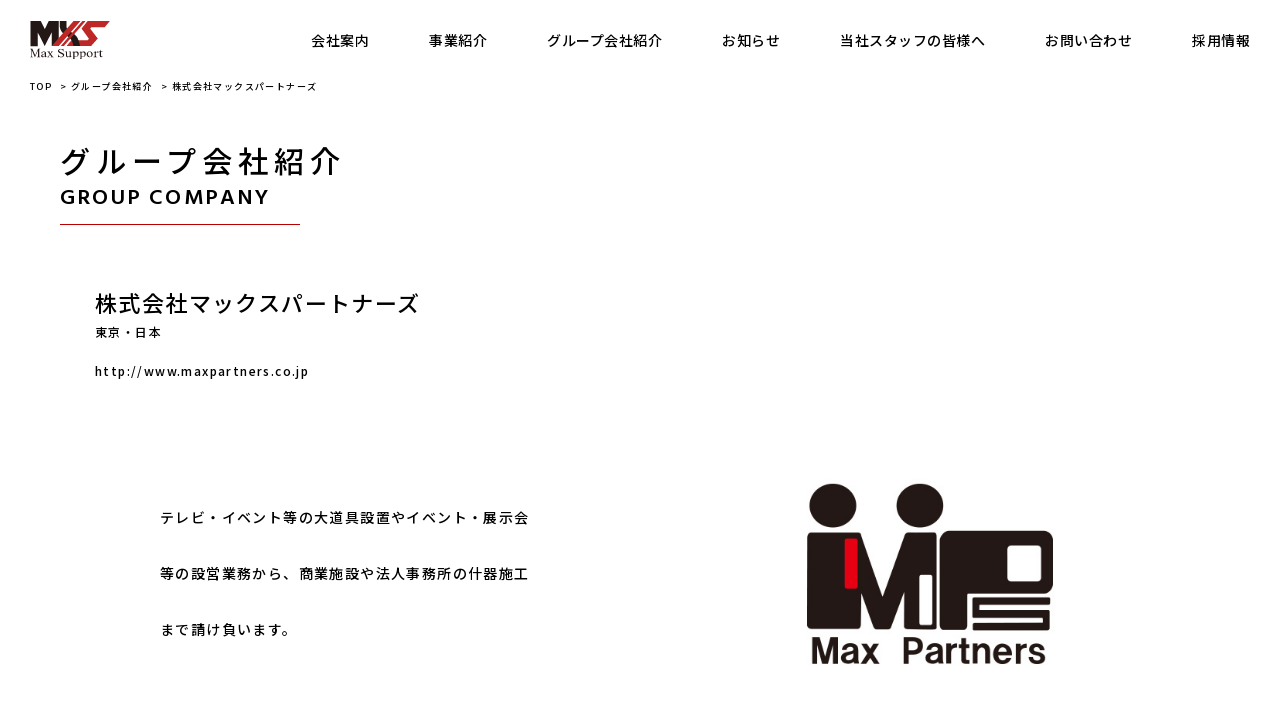

--- FILE ---
content_type: text/html; charset=UTF-8
request_url: https://maxsupport.co.jp/group/maxpartners/
body_size: 28200
content:
<!doctype html>
<html lang="ja">

<head>

  <!-- Google Tag Manager -->
  <script>
    (function(w, d, s, l, i) {
      w[l] = w[l] || [];
      w[l].push({
        'gtm.start': new Date().getTime(),
        event: 'gtm.js'
      });
      var f = d.getElementsByTagName(s)[0],
        j = d.createElement(s),
        dl = l != 'dataLayer' ? '&l=' + l : '';
      j.async = true;
      j.src =
        'https://www.googletagmanager.com/gtm.js?id=' + i + dl;
      f.parentNode.insertBefore(j, f);
    })(window, document, 'script', 'dataLayer', 'GTM-PN2RTV4');
  </script>
  <!-- End Google Tag Manager -->

  <meta charset="UTF-8">
  <meta name="viewport" content="width=device-width, initial-scale=1">
  <link rel="profile" href="https://gmpg.org/xfn/11">
  <link href="https://fonts.googleapis.com/css2?family=Noto+Sans+JP:wght@500;700&display=swap" rel="stylesheet">
  <link href="https://fonts.googleapis.com/css2?family=Hind:wght@600&display=swap" rel="stylesheet">
  <link href="https://fonts.googleapis.com/css2?family=Manrope:wght@200..800&display=swap" rel="stylesheet">
  <meta name='robots' content='index, follow, max-image-preview:large, max-snippet:-1, max-video-preview:-1' />

	<!-- This site is optimized with the Yoast SEO plugin v26.7 - https://yoast.com/wordpress/plugins/seo/ -->
	<title>株式会社マックスパートナーズ - 人材派遣・業務請負のマックスサポート</title>
	<link rel="canonical" href="https://maxsupport.co.jp/group/maxpartners/" />
	<meta property="og:locale" content="ja_JP" />
	<meta property="og:type" content="article" />
	<meta property="og:title" content="株式会社マックスパートナーズ - 人材派遣・業務請負のマックスサポート" />
	<meta property="og:description" content="グループ会社紹介 GROUP COMPANY 株式会社マックスパートナーズ 東京・日本 http://www.maxpartners.co.jp テレビ・イベント等の大道具設置やイベント・展示会等の設営業務から、商業施設 [&hellip;]" />
	<meta property="og:url" content="https://maxsupport.co.jp/group/maxpartners/" />
	<meta property="og:site_name" content="人材派遣・業務請負のマックスサポート" />
	<meta name="twitter:card" content="summary_large_image" />
	<script type="application/ld+json" class="yoast-schema-graph">{"@context":"https://schema.org","@graph":[{"@type":"WebPage","@id":"https://maxsupport.co.jp/group/maxpartners/","url":"https://maxsupport.co.jp/group/maxpartners/","name":"株式会社マックスパートナーズ - 人材派遣・業務請負のマックスサポート","isPartOf":{"@id":"https://maxsupport.co.jp/#website"},"datePublished":"2021-03-08T07:21:02+00:00","breadcrumb":{"@id":"https://maxsupport.co.jp/group/maxpartners/#breadcrumb"},"inLanguage":"ja","potentialAction":[{"@type":"ReadAction","target":["https://maxsupport.co.jp/group/maxpartners/"]}]},{"@type":"BreadcrumbList","@id":"https://maxsupport.co.jp/group/maxpartners/#breadcrumb","itemListElement":[{"@type":"ListItem","position":1,"name":"TOP","item":"https://maxsupport.co.jp/"},{"@type":"ListItem","position":2,"name":"グループ会社紹介","item":"https://maxsupport.co.jp/group/"},{"@type":"ListItem","position":3,"name":"株式会社マックスパートナーズ"}]},{"@type":"WebSite","@id":"https://maxsupport.co.jp/#website","url":"https://maxsupport.co.jp/","name":"人材派遣・業務請負のマックスサポート","description":"","potentialAction":[{"@type":"SearchAction","target":{"@type":"EntryPoint","urlTemplate":"https://maxsupport.co.jp/?s={search_term_string}"},"query-input":{"@type":"PropertyValueSpecification","valueRequired":true,"valueName":"search_term_string"}}],"inLanguage":"ja"}]}</script>
	<!-- / Yoast SEO plugin. -->


<link rel="alternate" type="application/rss+xml" title="人材派遣・業務請負のマックスサポート &raquo; フィード" href="https://maxsupport.co.jp/feed/" />
<link rel="alternate" type="application/rss+xml" title="人材派遣・業務請負のマックスサポート &raquo; コメントフィード" href="https://maxsupport.co.jp/comments/feed/" />
<link rel="alternate" title="oEmbed (JSON)" type="application/json+oembed" href="https://maxsupport.co.jp/wp-json/oembed/1.0/embed?url=https%3A%2F%2Fmaxsupport.co.jp%2Fgroup%2Fmaxpartners%2F" />
<link rel="alternate" title="oEmbed (XML)" type="text/xml+oembed" href="https://maxsupport.co.jp/wp-json/oembed/1.0/embed?url=https%3A%2F%2Fmaxsupport.co.jp%2Fgroup%2Fmaxpartners%2F&#038;format=xml" />
<style id='wp-img-auto-sizes-contain-inline-css'>
img:is([sizes=auto i],[sizes^="auto," i]){contain-intrinsic-size:3000px 1500px}
/*# sourceURL=wp-img-auto-sizes-contain-inline-css */
</style>
<style id='wp-emoji-styles-inline-css'>

	img.wp-smiley, img.emoji {
		display: inline !important;
		border: none !important;
		box-shadow: none !important;
		height: 1em !important;
		width: 1em !important;
		margin: 0 0.07em !important;
		vertical-align: -0.1em !important;
		background: none !important;
		padding: 0 !important;
	}
/*# sourceURL=wp-emoji-styles-inline-css */
</style>
<link rel='stylesheet' id='wp-block-library-css' href='https://maxsupport.co.jp/wp-includes/css/dist/block-library/style.min.css?ver=6.9' media='all' />
<style id='classic-theme-styles-inline-css'>
/*! This file is auto-generated */
.wp-block-button__link{color:#fff;background-color:#32373c;border-radius:9999px;box-shadow:none;text-decoration:none;padding:calc(.667em + 2px) calc(1.333em + 2px);font-size:1.125em}.wp-block-file__button{background:#32373c;color:#fff;text-decoration:none}
/*# sourceURL=/wp-includes/css/classic-themes.min.css */
</style>
<style id='global-styles-inline-css'>
:root{--wp--preset--aspect-ratio--square: 1;--wp--preset--aspect-ratio--4-3: 4/3;--wp--preset--aspect-ratio--3-4: 3/4;--wp--preset--aspect-ratio--3-2: 3/2;--wp--preset--aspect-ratio--2-3: 2/3;--wp--preset--aspect-ratio--16-9: 16/9;--wp--preset--aspect-ratio--9-16: 9/16;--wp--preset--color--black: #000000;--wp--preset--color--cyan-bluish-gray: #abb8c3;--wp--preset--color--white: #ffffff;--wp--preset--color--pale-pink: #f78da7;--wp--preset--color--vivid-red: #cf2e2e;--wp--preset--color--luminous-vivid-orange: #ff6900;--wp--preset--color--luminous-vivid-amber: #fcb900;--wp--preset--color--light-green-cyan: #7bdcb5;--wp--preset--color--vivid-green-cyan: #00d084;--wp--preset--color--pale-cyan-blue: #8ed1fc;--wp--preset--color--vivid-cyan-blue: #0693e3;--wp--preset--color--vivid-purple: #9b51e0;--wp--preset--gradient--vivid-cyan-blue-to-vivid-purple: linear-gradient(135deg,rgb(6,147,227) 0%,rgb(155,81,224) 100%);--wp--preset--gradient--light-green-cyan-to-vivid-green-cyan: linear-gradient(135deg,rgb(122,220,180) 0%,rgb(0,208,130) 100%);--wp--preset--gradient--luminous-vivid-amber-to-luminous-vivid-orange: linear-gradient(135deg,rgb(252,185,0) 0%,rgb(255,105,0) 100%);--wp--preset--gradient--luminous-vivid-orange-to-vivid-red: linear-gradient(135deg,rgb(255,105,0) 0%,rgb(207,46,46) 100%);--wp--preset--gradient--very-light-gray-to-cyan-bluish-gray: linear-gradient(135deg,rgb(238,238,238) 0%,rgb(169,184,195) 100%);--wp--preset--gradient--cool-to-warm-spectrum: linear-gradient(135deg,rgb(74,234,220) 0%,rgb(151,120,209) 20%,rgb(207,42,186) 40%,rgb(238,44,130) 60%,rgb(251,105,98) 80%,rgb(254,248,76) 100%);--wp--preset--gradient--blush-light-purple: linear-gradient(135deg,rgb(255,206,236) 0%,rgb(152,150,240) 100%);--wp--preset--gradient--blush-bordeaux: linear-gradient(135deg,rgb(254,205,165) 0%,rgb(254,45,45) 50%,rgb(107,0,62) 100%);--wp--preset--gradient--luminous-dusk: linear-gradient(135deg,rgb(255,203,112) 0%,rgb(199,81,192) 50%,rgb(65,88,208) 100%);--wp--preset--gradient--pale-ocean: linear-gradient(135deg,rgb(255,245,203) 0%,rgb(182,227,212) 50%,rgb(51,167,181) 100%);--wp--preset--gradient--electric-grass: linear-gradient(135deg,rgb(202,248,128) 0%,rgb(113,206,126) 100%);--wp--preset--gradient--midnight: linear-gradient(135deg,rgb(2,3,129) 0%,rgb(40,116,252) 100%);--wp--preset--font-size--small: 13px;--wp--preset--font-size--medium: 20px;--wp--preset--font-size--large: 36px;--wp--preset--font-size--x-large: 42px;--wp--preset--spacing--20: 0.44rem;--wp--preset--spacing--30: 0.67rem;--wp--preset--spacing--40: 1rem;--wp--preset--spacing--50: 1.5rem;--wp--preset--spacing--60: 2.25rem;--wp--preset--spacing--70: 3.38rem;--wp--preset--spacing--80: 5.06rem;--wp--preset--shadow--natural: 6px 6px 9px rgba(0, 0, 0, 0.2);--wp--preset--shadow--deep: 12px 12px 50px rgba(0, 0, 0, 0.4);--wp--preset--shadow--sharp: 6px 6px 0px rgba(0, 0, 0, 0.2);--wp--preset--shadow--outlined: 6px 6px 0px -3px rgb(255, 255, 255), 6px 6px rgb(0, 0, 0);--wp--preset--shadow--crisp: 6px 6px 0px rgb(0, 0, 0);}:where(.is-layout-flex){gap: 0.5em;}:where(.is-layout-grid){gap: 0.5em;}body .is-layout-flex{display: flex;}.is-layout-flex{flex-wrap: wrap;align-items: center;}.is-layout-flex > :is(*, div){margin: 0;}body .is-layout-grid{display: grid;}.is-layout-grid > :is(*, div){margin: 0;}:where(.wp-block-columns.is-layout-flex){gap: 2em;}:where(.wp-block-columns.is-layout-grid){gap: 2em;}:where(.wp-block-post-template.is-layout-flex){gap: 1.25em;}:where(.wp-block-post-template.is-layout-grid){gap: 1.25em;}.has-black-color{color: var(--wp--preset--color--black) !important;}.has-cyan-bluish-gray-color{color: var(--wp--preset--color--cyan-bluish-gray) !important;}.has-white-color{color: var(--wp--preset--color--white) !important;}.has-pale-pink-color{color: var(--wp--preset--color--pale-pink) !important;}.has-vivid-red-color{color: var(--wp--preset--color--vivid-red) !important;}.has-luminous-vivid-orange-color{color: var(--wp--preset--color--luminous-vivid-orange) !important;}.has-luminous-vivid-amber-color{color: var(--wp--preset--color--luminous-vivid-amber) !important;}.has-light-green-cyan-color{color: var(--wp--preset--color--light-green-cyan) !important;}.has-vivid-green-cyan-color{color: var(--wp--preset--color--vivid-green-cyan) !important;}.has-pale-cyan-blue-color{color: var(--wp--preset--color--pale-cyan-blue) !important;}.has-vivid-cyan-blue-color{color: var(--wp--preset--color--vivid-cyan-blue) !important;}.has-vivid-purple-color{color: var(--wp--preset--color--vivid-purple) !important;}.has-black-background-color{background-color: var(--wp--preset--color--black) !important;}.has-cyan-bluish-gray-background-color{background-color: var(--wp--preset--color--cyan-bluish-gray) !important;}.has-white-background-color{background-color: var(--wp--preset--color--white) !important;}.has-pale-pink-background-color{background-color: var(--wp--preset--color--pale-pink) !important;}.has-vivid-red-background-color{background-color: var(--wp--preset--color--vivid-red) !important;}.has-luminous-vivid-orange-background-color{background-color: var(--wp--preset--color--luminous-vivid-orange) !important;}.has-luminous-vivid-amber-background-color{background-color: var(--wp--preset--color--luminous-vivid-amber) !important;}.has-light-green-cyan-background-color{background-color: var(--wp--preset--color--light-green-cyan) !important;}.has-vivid-green-cyan-background-color{background-color: var(--wp--preset--color--vivid-green-cyan) !important;}.has-pale-cyan-blue-background-color{background-color: var(--wp--preset--color--pale-cyan-blue) !important;}.has-vivid-cyan-blue-background-color{background-color: var(--wp--preset--color--vivid-cyan-blue) !important;}.has-vivid-purple-background-color{background-color: var(--wp--preset--color--vivid-purple) !important;}.has-black-border-color{border-color: var(--wp--preset--color--black) !important;}.has-cyan-bluish-gray-border-color{border-color: var(--wp--preset--color--cyan-bluish-gray) !important;}.has-white-border-color{border-color: var(--wp--preset--color--white) !important;}.has-pale-pink-border-color{border-color: var(--wp--preset--color--pale-pink) !important;}.has-vivid-red-border-color{border-color: var(--wp--preset--color--vivid-red) !important;}.has-luminous-vivid-orange-border-color{border-color: var(--wp--preset--color--luminous-vivid-orange) !important;}.has-luminous-vivid-amber-border-color{border-color: var(--wp--preset--color--luminous-vivid-amber) !important;}.has-light-green-cyan-border-color{border-color: var(--wp--preset--color--light-green-cyan) !important;}.has-vivid-green-cyan-border-color{border-color: var(--wp--preset--color--vivid-green-cyan) !important;}.has-pale-cyan-blue-border-color{border-color: var(--wp--preset--color--pale-cyan-blue) !important;}.has-vivid-cyan-blue-border-color{border-color: var(--wp--preset--color--vivid-cyan-blue) !important;}.has-vivid-purple-border-color{border-color: var(--wp--preset--color--vivid-purple) !important;}.has-vivid-cyan-blue-to-vivid-purple-gradient-background{background: var(--wp--preset--gradient--vivid-cyan-blue-to-vivid-purple) !important;}.has-light-green-cyan-to-vivid-green-cyan-gradient-background{background: var(--wp--preset--gradient--light-green-cyan-to-vivid-green-cyan) !important;}.has-luminous-vivid-amber-to-luminous-vivid-orange-gradient-background{background: var(--wp--preset--gradient--luminous-vivid-amber-to-luminous-vivid-orange) !important;}.has-luminous-vivid-orange-to-vivid-red-gradient-background{background: var(--wp--preset--gradient--luminous-vivid-orange-to-vivid-red) !important;}.has-very-light-gray-to-cyan-bluish-gray-gradient-background{background: var(--wp--preset--gradient--very-light-gray-to-cyan-bluish-gray) !important;}.has-cool-to-warm-spectrum-gradient-background{background: var(--wp--preset--gradient--cool-to-warm-spectrum) !important;}.has-blush-light-purple-gradient-background{background: var(--wp--preset--gradient--blush-light-purple) !important;}.has-blush-bordeaux-gradient-background{background: var(--wp--preset--gradient--blush-bordeaux) !important;}.has-luminous-dusk-gradient-background{background: var(--wp--preset--gradient--luminous-dusk) !important;}.has-pale-ocean-gradient-background{background: var(--wp--preset--gradient--pale-ocean) !important;}.has-electric-grass-gradient-background{background: var(--wp--preset--gradient--electric-grass) !important;}.has-midnight-gradient-background{background: var(--wp--preset--gradient--midnight) !important;}.has-small-font-size{font-size: var(--wp--preset--font-size--small) !important;}.has-medium-font-size{font-size: var(--wp--preset--font-size--medium) !important;}.has-large-font-size{font-size: var(--wp--preset--font-size--large) !important;}.has-x-large-font-size{font-size: var(--wp--preset--font-size--x-large) !important;}
:where(.wp-block-post-template.is-layout-flex){gap: 1.25em;}:where(.wp-block-post-template.is-layout-grid){gap: 1.25em;}
:where(.wp-block-term-template.is-layout-flex){gap: 1.25em;}:where(.wp-block-term-template.is-layout-grid){gap: 1.25em;}
:where(.wp-block-columns.is-layout-flex){gap: 2em;}:where(.wp-block-columns.is-layout-grid){gap: 2em;}
:root :where(.wp-block-pullquote){font-size: 1.5em;line-height: 1.6;}
/*# sourceURL=global-styles-inline-css */
</style>
<link rel='stylesheet' id='maxsupport-style-css' href='https://maxsupport.co.jp/wp-content/themes/maxsupport/style.css?ver=1.0.4' media='all' />
<link rel='stylesheet' id='reset-css' href='https://maxsupport.co.jp/wp-content/themes/maxsupport/css/reset.css?ver=6.9' media='all' />
<link rel='stylesheet' id='style-css' href='https://maxsupport.co.jp/wp-content/themes/maxsupport/css/style.css?ver=6.9' media='all' />
<script src="https://maxsupport.co.jp/wp-content/themes/maxsupport/js/jquery.js?ver=6.9" id="jquery-js"></script>
<script src="https://maxsupport.co.jp/wp-content/themes/maxsupport/js/common.js?ver=6.9" id="common-js-js"></script>
<script src="https://maxsupport.co.jp/wp-content/themes/maxsupport/js/ofi.js?ver=6.9" id="ofi-js"></script>
<link rel="https://api.w.org/" href="https://maxsupport.co.jp/wp-json/" /><link rel="alternate" title="JSON" type="application/json" href="https://maxsupport.co.jp/wp-json/wp/v2/pages/190" /><link rel="EditURI" type="application/rsd+xml" title="RSD" href="https://maxsupport.co.jp/xmlrpc.php?rsd" />
<meta name="generator" content="WordPress 6.9" />
<link rel='shortlink' href='https://maxsupport.co.jp/?p=190' />
<meta name="generator" content="Elementor 3.34.0; features: additional_custom_breakpoints; settings: css_print_method-external, google_font-enabled, font_display-auto">
<style>.recentcomments a{display:inline !important;padding:0 !important;margin:0 !important;}</style>			<style>
				.e-con.e-parent:nth-of-type(n+4):not(.e-lazyloaded):not(.e-no-lazyload),
				.e-con.e-parent:nth-of-type(n+4):not(.e-lazyloaded):not(.e-no-lazyload) * {
					background-image: none !important;
				}
				@media screen and (max-height: 1024px) {
					.e-con.e-parent:nth-of-type(n+3):not(.e-lazyloaded):not(.e-no-lazyload),
					.e-con.e-parent:nth-of-type(n+3):not(.e-lazyloaded):not(.e-no-lazyload) * {
						background-image: none !important;
					}
				}
				@media screen and (max-height: 640px) {
					.e-con.e-parent:nth-of-type(n+2):not(.e-lazyloaded):not(.e-no-lazyload),
					.e-con.e-parent:nth-of-type(n+2):not(.e-lazyloaded):not(.e-no-lazyload) * {
						background-image: none !important;
					}
				}
			</style>
			      </script>
    <link rel="icon" type="image/x-icon" href="https://maxsupport.co.jp/wp-content/themes/maxsupport/favicon.ico">
</head>

<body>

  <!-- Google Tag Manager (noscript) -->
  <noscript><iframe src="https://www.googletagmanager.com/ns.html?id=GTM-PN2RTV4"
      height="0" width="0" style="display:none;visibility:hidden"></iframe></noscript>
  <!-- End Google Tag Manager (noscript) -->

  <div class="l-wrapper" id="wrapper">
    <header class="l-header">
      <div class="l-header-row">
        <h1 class="l-header-logo"><a href="https://maxsupport.co.jp/"><img src="https://maxsupport.co.jp/wp-content/themes/maxsupport/img/common/logo.svg" alt="Max Support"></a></h1>
        <nav class="l-header-nav -js-header-nav">
          <ul>
            <li class="sp-only"><a href="https://maxsupport.co.jp/">TOP</a></li>
            <li><a href="https://maxsupport.co.jp/company/">会社案内</a></li>
            <li><a href="https://maxsupport.co.jp/service/">事業紹介</a></li>
            <li><a href="https://maxsupport.co.jp/group/">グループ会社紹介</a></li>
            <li><a href="https://maxsupport.co.jp/news-list/">お知らせ</a></li>
            <li><a href="https://maxsupport.co.jp/staff/">当社スタッフの皆様へ</a></li>
            <li><a href="https://maxsupport.co.jp/contact/">お問い合わせ</a></li>
            <li><a href="https://maxsupport-fr.my.canva.site/line">採用情報</a></li>
          </ul>
        </nav>
      </div><!--.l-header-nav-->
      <div class="sp-only">
        <div class="l-nav-switch -js-btn">
          <div class="l-nav-switch__line"></div>
          <div class="l-nav-switch__line"></div>
          <div class="l-nav-switch__line"></div>
        </div>
      </div><!--.l-header-row-->
    </header><!--l-header-->

    <main class="l-main">
</body>
<div class="l-second-main -group">
    <ol class="l-breadcrumb">
        <li>
            <p id="breadcrumbs"><span><span><a href="https://maxsupport.co.jp/">TOP</a></span> &gt; <span><a href="https://maxsupport.co.jp/group/">グループ会社紹介</a></span> &gt; <span class="breadcrumb_last" aria-current="page">株式会社マックスパートナーズ</span></span></p>        </li>
    </ol>
</div>

<section>
    <div class="m-inner">
          <section>

    <div class="m-inner">
      <h2 class="l-page-ttl -line">
        <span class="l-page-ttl__jp">グループ会社紹介</span>
        <span class="l-page-ttl__en">GROUP COMPANY</span>
      </h2>
    </div><!--.m-inner-->

    <div class="group-single">

      <div class="m-inner">

        <div class="group-info">
            <h3 class="group-info__name">株式会社マックスパートナーズ</h3>
            <p class="group-info__location">東京・日本</p>
            <p class="group-info__link"><a href="http://www.maxpartners.co.jp" target="_blank" rel="noopener">http://www.maxpartners.co.jp</a></p>
        </div>

        <div class="group-cnt">
          <div class="group-cnt__col -txt">
            <p>テレビ・イベント等の大道具設置やイベント・展示会等の設営業務から、商業施設や法人事務所の什器施工まで請け負います。</p>
          </div>
          <div class="group-cnt__col -img">
            <p><img decoding="async" src="https://maxsupport.co.jp/wp-content/themes/maxsupport/img/group/LOGO_maxpartners.jpg" alt=""></p>
          </div>
        </div>

      </div><!--.m-inner-->
   
    </div><!--.group-page-->
  </section>    </div>

    </section>

</main><!--l-main-->


<footer class="l-footer">
  <div class="l-footer-row">
    <div class="l-footer-com">
      <h2 class="l-footer-ttl"><a href="https://maxsupport.co.jp/">株式会社マックスサポート</a></h2>
      <p class="l-footer-address">〒160-0023<br>東京都新宿区西新宿7-1-10</p>
    </div>
    <nav class="l-footer-nav">
      <!--
      <ul class="l-footer-contact">
        <li><a class="l-footer-btn" href="https://maxsupport.co.jp/contact/">メールでの問い合わせ</a></li>
      </ul>
      <ul class="l-footer-list">
        <li><a href="https://maxsupport.co.jp/company/">会社案内</a></li>
        <li><a href="https://maxsupport.co.jp/service/">事業紹介</a></li>
        <li><a href="https://maxsupport.co.jp/group/">グループ会社紹介</a></li>
        <li><a href="https://maxsupport.co.jp/news-list/">お知らせ</a></li>
        <li><a href="https://maxsupport.co.jp/staff/">当社スタッフの皆様へ</a></li>
        <li><a href="https://maxsupport-fr.my.canva.site/line">採用情報</a></li>
      </ul>
    -->
    <ul class="l-footer-list">
      <li>
        <div class="space-privacy-mark">
        <a href="https://privacymark.jp/"><img src="https://maxsupport.co.jp/wp-content/uploads/2024/10/10862257_07_jp.png" width="100px"></a>
        <img src="https://maxsupport.co.jp/wp-content/uploads/2022/08/ASR_ISMS-AC_isoiec27001.jpg" width="120px"><br>
        <p style="font-size:12px; margin-left:105px">管理本部/和歌山支店</p>
        </div>
      </li>
      <li>
        <a href="https://patsfive.com" target="_blank">
          <img src="https://maxsupport.co.jp/wp-content/uploads/2024/10/pats_five_footer.png" style="height:120px" />
        </a>
      </li>
      <li>
        <a href="https://www.softbankhawks.co.jp" target="_blank">
          <img src="https://maxsupport.co.jp/wp-content/uploads/2025/04/sb_logo2_0401.png" style="height:120px" />
        </a>
      </li>
      </ul>
    </nav>
  </div><!--.l-footer-row-->
  <div class="l-footer-bottom">
    <p><a href="https://maxsupport.co.jp/wp-content/uploads/2024/04/情報セキュリティー方針_R3.pdf">情報セキュリティー方針</a></p>　　　　
    <p><a href="https://maxsupport.co.jp/privacy/">個人情報保護方針</a></p>
    <p class="l-footer-copy">Copyright © Maxsupport All rights reserved</p>
  </div>
  <!--
  <div class="footer-pats-five">
    <a href="https://patsfive.com" target="_blank">
      <img src="https://maxsupport.co.jp/wp-content/uploads/2024/10/pats_five_footer.png" />
    </a>
  </div>
-->
</footer><!--l-footer-->

</div><!--l-wrapper-->
<script>
  objectFitImages();
</script>

<script type="speculationrules">
{"prefetch":[{"source":"document","where":{"and":[{"href_matches":"/*"},{"not":{"href_matches":["/wp-*.php","/wp-admin/*","/wp-content/uploads/*","/wp-content/*","/wp-content/plugins/*","/wp-content/themes/maxsupport/*","/*\\?(.+)"]}},{"not":{"selector_matches":"a[rel~=\"nofollow\"]"}},{"not":{"selector_matches":".no-prefetch, .no-prefetch a"}}]},"eagerness":"conservative"}]}
</script>
			<script>
				const lazyloadRunObserver = () => {
					const lazyloadBackgrounds = document.querySelectorAll( `.e-con.e-parent:not(.e-lazyloaded)` );
					const lazyloadBackgroundObserver = new IntersectionObserver( ( entries ) => {
						entries.forEach( ( entry ) => {
							if ( entry.isIntersecting ) {
								let lazyloadBackground = entry.target;
								if( lazyloadBackground ) {
									lazyloadBackground.classList.add( 'e-lazyloaded' );
								}
								lazyloadBackgroundObserver.unobserve( entry.target );
							}
						});
					}, { rootMargin: '200px 0px 200px 0px' } );
					lazyloadBackgrounds.forEach( ( lazyloadBackground ) => {
						lazyloadBackgroundObserver.observe( lazyloadBackground );
					} );
				};
				const events = [
					'DOMContentLoaded',
					'elementor/lazyload/observe',
				];
				events.forEach( ( event ) => {
					document.addEventListener( event, lazyloadRunObserver );
				} );
			</script>
			<script src="https://maxsupport.co.jp/wp-content/themes/maxsupport/js/navigation.js?ver=1.0.4" id="maxsupport-navigation-js"></script>
<script id="wp-emoji-settings" type="application/json">
{"baseUrl":"https://s.w.org/images/core/emoji/17.0.2/72x72/","ext":".png","svgUrl":"https://s.w.org/images/core/emoji/17.0.2/svg/","svgExt":".svg","source":{"concatemoji":"https://maxsupport.co.jp/wp-includes/js/wp-emoji-release.min.js?ver=6.9"}}
</script>
<script type="module">
/*! This file is auto-generated */
const a=JSON.parse(document.getElementById("wp-emoji-settings").textContent),o=(window._wpemojiSettings=a,"wpEmojiSettingsSupports"),s=["flag","emoji"];function i(e){try{var t={supportTests:e,timestamp:(new Date).valueOf()};sessionStorage.setItem(o,JSON.stringify(t))}catch(e){}}function c(e,t,n){e.clearRect(0,0,e.canvas.width,e.canvas.height),e.fillText(t,0,0);t=new Uint32Array(e.getImageData(0,0,e.canvas.width,e.canvas.height).data);e.clearRect(0,0,e.canvas.width,e.canvas.height),e.fillText(n,0,0);const a=new Uint32Array(e.getImageData(0,0,e.canvas.width,e.canvas.height).data);return t.every((e,t)=>e===a[t])}function p(e,t){e.clearRect(0,0,e.canvas.width,e.canvas.height),e.fillText(t,0,0);var n=e.getImageData(16,16,1,1);for(let e=0;e<n.data.length;e++)if(0!==n.data[e])return!1;return!0}function u(e,t,n,a){switch(t){case"flag":return n(e,"\ud83c\udff3\ufe0f\u200d\u26a7\ufe0f","\ud83c\udff3\ufe0f\u200b\u26a7\ufe0f")?!1:!n(e,"\ud83c\udde8\ud83c\uddf6","\ud83c\udde8\u200b\ud83c\uddf6")&&!n(e,"\ud83c\udff4\udb40\udc67\udb40\udc62\udb40\udc65\udb40\udc6e\udb40\udc67\udb40\udc7f","\ud83c\udff4\u200b\udb40\udc67\u200b\udb40\udc62\u200b\udb40\udc65\u200b\udb40\udc6e\u200b\udb40\udc67\u200b\udb40\udc7f");case"emoji":return!a(e,"\ud83e\u1fac8")}return!1}function f(e,t,n,a){let r;const o=(r="undefined"!=typeof WorkerGlobalScope&&self instanceof WorkerGlobalScope?new OffscreenCanvas(300,150):document.createElement("canvas")).getContext("2d",{willReadFrequently:!0}),s=(o.textBaseline="top",o.font="600 32px Arial",{});return e.forEach(e=>{s[e]=t(o,e,n,a)}),s}function r(e){var t=document.createElement("script");t.src=e,t.defer=!0,document.head.appendChild(t)}a.supports={everything:!0,everythingExceptFlag:!0},new Promise(t=>{let n=function(){try{var e=JSON.parse(sessionStorage.getItem(o));if("object"==typeof e&&"number"==typeof e.timestamp&&(new Date).valueOf()<e.timestamp+604800&&"object"==typeof e.supportTests)return e.supportTests}catch(e){}return null}();if(!n){if("undefined"!=typeof Worker&&"undefined"!=typeof OffscreenCanvas&&"undefined"!=typeof URL&&URL.createObjectURL&&"undefined"!=typeof Blob)try{var e="postMessage("+f.toString()+"("+[JSON.stringify(s),u.toString(),c.toString(),p.toString()].join(",")+"));",a=new Blob([e],{type:"text/javascript"});const r=new Worker(URL.createObjectURL(a),{name:"wpTestEmojiSupports"});return void(r.onmessage=e=>{i(n=e.data),r.terminate(),t(n)})}catch(e){}i(n=f(s,u,c,p))}t(n)}).then(e=>{for(const n in e)a.supports[n]=e[n],a.supports.everything=a.supports.everything&&a.supports[n],"flag"!==n&&(a.supports.everythingExceptFlag=a.supports.everythingExceptFlag&&a.supports[n]);var t;a.supports.everythingExceptFlag=a.supports.everythingExceptFlag&&!a.supports.flag,a.supports.everything||((t=a.source||{}).concatemoji?r(t.concatemoji):t.wpemoji&&t.twemoji&&(r(t.twemoji),r(t.wpemoji)))});
//# sourceURL=https://maxsupport.co.jp/wp-includes/js/wp-emoji-loader.min.js
</script>

</body>

</html>

--- FILE ---
content_type: text/css
request_url: https://maxsupport.co.jp/wp-content/themes/maxsupport/css/style.css?ver=6.9
body_size: 74262
content:
/*==================================================
1.leyout
==================================================*/
/*--------------------------------------
html,body,wrapper
----------------------------------------*/
html {
  line-height: 1.6;
  font-family: "Noto Sans JP", sans-serif;
  font-size: 62.5%;
}

body {
  letter-spacing: 0.05em;
  overflow-x: clip;
}

/* @media all and (min-width: 768px) {
  body {
    min-width: 1180px;
    margin: 0 auto;
  }
} */

/* @media all and (max-width: 767px) {
  body {
    padding-top: 50px;
  }
} */

/*--------------------------------------
l-header
----------------------------------------*/
@media all and (max-width: 1520px) {
  .l-header {
    padding: 0 30px;
  }
}

@media all and (max-width: 767px) {
  .l-header {
    position: fixed;
    z-index: 10;
    left: 0;
    top: 0;
    width: 100%;
    padding: 0 5%;
    background: #fff;
  }
  .l-header.l-header-field {
    position: fixed;
    z-index: 1000;
    left: 0;
    top: 0;
    width: 100%;
    padding: 0 5%;
    background: #fff;
  }
}

.l-header-row {
  display: flex;
  justify-content: space-between;
  align-items: center;
  width: 100%;
  max-width: 1400px;
  height: 80px;
  margin: 0 auto;
}

@media all and (max-width: 767px) {
  .l-header-row {
    height: 50px;
  }
}

.l-header-logo {
  width: 80px;
}

@media all and (max-width: 767px) {
  .l-header-logo {
    width: 62px;
    padding-top: 5px;
  }
}

.l-header-nav {
  font-size: 1.4rem;
}

@media all and (min-width: 767.5px) {
  .l-header-nav {
    display: block !important;
  }
}

@media all and (max-width: 767px) {
  .l-header-nav {
    display: none;
    position: fixed;
    left: 0;
    top: 50px;
    width: 100%;
    height: calc(100vh - 50px);
    background: #b80000;
    color: #fff;
  }
}

.l-header-nav ul {
  display: flex;
  justify-content: space-between;
}

@media all and (max-width: 767px) {
  .l-header-nav ul {
    height: 100%;
    /*
                flex-direction: column;
                justify-content: center;
                align-items: center;
                */
    display: block;
    padding-top: 70px;
    text-align: center;
    letter-spacing: 0.25em;
  }
}

@media screen and (max-width: 374px) {
  .l-header-nav ul {
    padding-top: 40px;
  }
}

.l-header-nav ul li {
  margin-left: 60px;
}

@media all and (max-width: 767px) {
  .l-header-nav ul li {
    margin: 0 auto 1em auto;
    font-size: 2.4rem;
  }
  .l-header-nav ul li:last-child {
    margin-bottom: 0;
  }
}

/*--------------------------------------
header btn
----------------------------------------*/
.l-nav-switch {
  position: absolute;
  right: 5%;
  top: -1px;
  width: 25px;
  height: 50px;
  margin: auto;
}

.l-nav-switch__line {
  position: absolute;
  left: 0;
  right: 0;
  width: 25px;
  height: 0;
  margin: 0 auto;
  border-top: solid 2px #000;
  transition: all 0.4s;
}

.l-nav-switch__line:nth-child(1) {
  top: calc(50% - 11px);
}

.l-nav-switch__line:nth-child(2) {
  top: calc(50%);
}

.l-nav-switch__line:nth-child(3) {
  top: calc(50% + 11px);
}

.l-nav-switch.-show .l-nav-switch__line:nth-child(1) {
  top: 50%;
  -webkit-transform: rotate(-45deg);
  transform: rotate(-45deg);
}

.l-nav-switch.-show .l-nav-switch__line:nth-child(2) {
  display: none;
}

.l-nav-switch.-show .l-nav-switch__line:nth-child(3) {
  top: 50%;
  -webkit-transform: rotate(45deg);
  transform: rotate(45deg);
}

/*--------------------------------------
l-main
----------------------------------------*/
.l-main {
  display: block;
  line-height: 1.6;
  font-size: 1.4rem;
  letter-spacing: 0.1em;

  overflow-x: clip;
}

@media all and (max-width: 767px) {
  .l-main {
    font-size: 1.3rem;
  }
}

/*--------------------------------------
l-footer
----------------------------------------*/
.l-footer {
  padding: 50px 0 70px;
  border-top: solid #b80000 5px;
  font-size: 1.6rem;
}

@media all and (max-width: 1520px) {
  .l-footer {
    padding: 50px 30px 70px 30px;
    font-size: 1.5rem;
  }
}

@media all and (max-width: 767px) {
  .l-footer {
    padding: 0 0 60px 0;
    border: none;
  }
}

.l-footer-row {
  display: flex;
  /* justify-content: space-between; */
  justify-content: start;
  width: 100%;
  max-width: 1400px;
  margin: 0 auto;
}

@media all and (max-width: 767px) {
  .l-footer-row {
    flex-wrap: wrap;
    justify-content: center;
  }
}

.l-footer-com {
  position: relative;
  width: 280px;
  padding-bottom: 50px;
}

@media all and (max-width: 767px) {
  .l-footer-com {
    /*order: 2;*/
    order: 1;
    width: 100%;
    padding-bottom: 25px;
  }
}

.l-footer-com__mark {
  position: absolute;
  right: 0;
  bottom: 0;
  width: 100px;
}

@media all and (max-width: 767px) {
  .l-footer-com__mark {
    position: static;
    width: 85px;
    margin: 0 auto;
    padding: 25px 0 0 0;
  }
}

.l-footer-nav {
  display: flex;
  /*justify-content: space-between;*/
  justify-content: start;
}

@media all and (max-width: 767px) {
  .l-footer-nav {
    order: 1;
    width: 100%;
    padding: 0 5%;
  }
}

.l-footer-list {
  display: flex;
  /*
  justify-content: space-between;
  margin-left: 30px;
  */
  justify-content: start;
  padding-top: 11px;
}

@media all and (max-width: 767px) {
  .l-footer-list {
    /*display: none;*/
    display: block;
  }
}

.l-footer-list li {
  /* margin-left: 45px; */
  margin-left: 10px;/
}

@media all and (max-width: 1520px) {
  .l-footer-list li {
    /* margin-left: 30px; */
    margin-left: 10px;
  }
}

@media all and (max-width: 1300px) {
  .l-footer-list li {
    /*margin-left: 12px;*/
    margin-bottom: 10px;
    text-align: center; /* 2025.4.3 */
  }
}

@media all and (max-width: 767px) {
  .l-footer-contact {
    width: 100%;
    margin-bottom: 45px;
  }
}

.l-footer-contact li:not(:last-child) {
  margin-bottom: 30px;
}

@media all and (max-width: 767px) {
  .l-footer-contact li:not(:last-child) {
    margin-bottom: 15px;
  }
}

.l-footer-btn {
  display: flex;
  justify-content: center;
  align-items: center;
  width: 210px;
  height: 50px;
  background: #b80000;
  letter-spacing: 0.1em;
  color: #fff;
}

@media all and (max-width: 767px) {
  .l-footer-btn {
    width: 100%;
    height: 60px;
    font-size: 1.8rem;
  }
}

.l-footer-ttl {
  margin-bottom: 25px;
}

@media all and (max-width: 767px) {
  .l-footer-ttl {
    margin-bottom: 0;
    padding: 20px 0;
    background: #000;
    color: #fff;
    text-align: center;
    font-size: 1.3rem;
    letter-spacing: 0.05em;
  }
}

.l-footer-address {
  line-height: 2.5;
  font-size: 1.2rem;
}

@media all and (max-width: 767px) {
  .l-footer-address {
    display: none;
  }
}

.l-footer-address dt,
.l-footer-address dd {
  margin-bottom: 10px;
  font-size: 1.2rem;
}

.l-footer-address dt:last-child,
.l-footer-address dd:last-child {
  margin-bottom: 0;
}

.l-footer-bottom {
  display: flex;
  justify-content: flex-end;
  align-items: center;
  width: 100%;
  max-width: 1400px;
  margin: 20px auto 0 auto;
  font-size: 1.2rem;
}

@media all and (max-width: 767px) {
  .l-footer-bottom {
    flex-wrap: wrap;
    justify-content: center;
    text-align: center;
    margin-top: 0;
    font-size: 1rem;
  }
}

.l-footer-copy {
  padding-left: 50px;
  font-size: 0.8rem;
  text-align: right;
}
@media all and (max-width: 767px) {
  .l-footer-copy {
    width: 100%;
    text-align: center;
  }
}

@media all and (max-width: 767px) {
  .l-footer-copy {
    margin-top: 0;
    padding: 12px 0;
    font-size: 1rem;
    text-align: center;
  }
}

/*--------------------------------------
second
----------------------------------------*/
/*.l-second-main {
  position: relative;
  height: 200px;
  padding-top: 15px;
}

@media all and (max-width: 767px) {
  .l-second-main {
    height: 155px;
  }
}

.l-second-main:before {
  content: "";
  position: absolute;
  left: 0;
  top: 0;
  display: block;
  width: 100%;
  height: 300px;
  background: url("../img/news/main-bg.jpg") no-repeat center/cover;
}

@media all and (max-width: 767px) {
  .l-second-main:before {
    height: 100%;
  }
}

.l-second-main.-service:before {
  background-image: url("../img/service/main-bg.jpg");
}

.l-second-main.-contact:before {
  background-image: url("../img/contact/main-bg.jpg");
}

.l-second-main.-group:before {
  background-image: url("../img/group/main-bg.jpg");
}

.l-second-main:after {
  content: "";
  position: absolute;
  left: 0;
  bottom: -100px;
  width: 50%;
  height: 100px;
  margin: auto;
  background: #fff;
}
*/

@media all and (max-width: 767px) {
  .l-second-main:after {
    display: none;
  }
}

.l-breadcrumb {
  position: relative;
  display: flex;
  width: 100%;
  max-width: 1400px;
  margin: 0 auto;
  font-size: 0.9rem;
}

@media all and (max-width: 1400px) {
  .l-breadcrumb {
    padding: 0 30px;
  }
}

@media all and (max-width: 767px) {
  .l-breadcrumb {
    display: none;
  }
}

.l-breadcrumb li {
  margin-right: 0.5em;
}

.l-breadcrumb a {
  padding-right: 0.5em;
}

.l-page-ttl {
  position: relative;
  padding: 45px 0 0 0;
  line-height: 1.4;
}

@media all and (max-width: 767px) {
  .l-page-ttl {
    display: flex;
    flex-wrap: wrap;
    padding-top: 30px;
  }
}

@media all and (max-width: 767px) {
  .l-page-ttl.-line {
    padding-bottom: 30px;
    border-bottom: solid 1px #b80000;
  }
}

.l-page-ttl:after {
  content: "";
  display: block;
  width: 240px;
  border-bottom: solid 1px #b80000;
}

@media all and (max-width: 767px) {
  .l-page-ttl:after {
    display: none;
  }
}

@media all and (max-width: 767px) {
  .l-page-ttl__jp,
  .l-page-ttl__en {
    width: 100%;
  }
}

.l-page-ttl__jp {
  display: block;
  margin-bottom: 3px;
  font-size: 3rem;
  letter-spacing: 0.2em;
}

@media all and (max-width: 767px) {
  .l-page-ttl__jp {
    order: 2;
    margin: 5px 0 0 0;
    font-size: 1.3rem;
    text-align: center;
  }
}

.l-page-ttl__en {
  display: block;
  padding-bottom: 10px;
  font-size: 2.2rem;
  font-family: "Hind", sans-serif;
  letter-spacing: 0.1em;
}

@media all and (max-width: 767px) {
  .l-page-ttl__en {
    padding-bottom: 0;
    text-align: center;
    color: #b80000;
    font-size: 2.4rem;
  }
}

/*==================================================
2.sp pc
==================================================*/
@media all and (min-width: 375px) {
  .ise-only {
    display: none !important;
  }
}

@media all and (min-width: 767.5px) {
  .sp-only {
    display: none !important;
  }
}

@media all and (max-width: 767px) {
  .pc-only {
    display: none !important;
  }
}

/*==================================================
3.module
==================================================*/
/*--------------------
space
--------------------*/
.m-block-space-s {
  margin-bottom: 30px;
}

.m-block-space-m {
  margin-bottom: 60px;
}

.m-block-space-l {
  margin-bottom: 90px;
}

/*--------------------
text
--------------------*/
.m-under {
  text-decoration: underline;
}

.m-tc {
  text-align: center;
}

.m-tr {
  text-align: right;
}

/*--------------------
link
--------------------*/
/*--------------------
table
--------------------*/
.m-table {
  width: 100%;
  max-width: 800px;
  margin-left: auto;
  margin-right: auto;
}

.m-table tr th,
.m-table tr td {
  border-top: solid 1px #000;
  border-bottom: solid 1px #000;
  line-height: 2.57;
}

@media all and (max-width: 767px) {
  .m-table tr th,
  .m-table tr td {
    display: block;
  }
}

.m-table tr th {
  width: 28.75%;
  padding: 28px 35px;
}

@media all and (max-width: 767px) {
  .m-table tr th {
    width: 100%;
    padding: 15px 0 0 0;
    border: none;
  }
}

.m-table tr td {
  width: 71.25%;
  padding: 28px 0;
}

@media all and (max-width: 767px) {
  .m-table tr td {
    width: 100%;
    padding: 0 0 15px 0;
    border-top: none;
  }
}

@media all and (max-width: 767px) {
  .m-table tr:first-child th {
    border-top: solid 1px #000;
  }
}

/*--------------------
row
--------------------*/
.m-row {
  display: flex;
  justify-content: space-between;
  flex-wrap: wrap;
}

/*--------------------
inner
--------------------*/
.m-inner {
  width: 100%;
  max-width: 1400px;
  margin: 0 auto;
}

@media (max-width: 1460px) {
  .m-inner {
    padding: 0 30px;
  }
}

@media all and (max-width: 767px) {
  .m-inner {
    width: 100%;
    padding: 0 5%;
  }
}

.m-inner.-pos {
  position: relative;
}

@media all and (max-width: 767px) {
  .m-inner.-sp-no-space {
    padding: 0 !important;
  }
}

.m-inner-l {
  max-width: 1600px;
  margin: 0 auto;
}

@media all and (max-width: 767px) {
  .m-inner-l {
    padding: 0 5%;
  }
}

.m-inner-l.-pos {
  position: relative;
}

@media all and (max-width: 767px) {
  .m-inner-l.-sp-no-space {
    padding: 0 !important;
  }
}

.m-inner-m {
  max-width: 1300px;
  margin: 0 auto;
}

@media all and (max-width: 767px) {
  .m-inner-m {
    padding: 0 5%;
  }
}

.m-inner-s {
  max-width: 1200px;
  margin: 0 auto;
}

@media all and (max-width: 767px) {
  .m-inner-s {
    width: 100%;
    padding: 0 5%;
  }
}

.m-inner-ss {
  max-width: 800px;
  margin: 0 auto;
}

@media all and (max-width: 767px) {
  .m-inner-ss {
    width: 100%;
    padding: 0 5%;
  }
}

/*--------------------
box unit
--------------------*/
.m-lead-block {
  margin-bottom: 60px;
  line-height: 2.14;
}

@media all and (max-width: 767px) {
  .m-lead-block {
    margin-bottom: 30px;
  }
}

.m-box {
  display: flex;
  justify-content: space-between;
  margin-bottom: 200px;
}

@media all and (max-width: 767px) {
  .m-box {
    flex-wrap: wrap;
    margin-bottom: 0;
    padding: 30px 0 15px 0;
    border-bottom: solid 1px #b80000;
  }
}

.m-box__col-01 {
  width: 50%;
  padding: 90px 40px 0 40px;
}

@media all and (max-width: 767px) {
  .m-box__col-01 {
    order: 2;
    width: 100%;
    padding: 0;
  }
}

.m-box__col-02 {
  width: 50%;
}

@media all and (max-width: 767px) {
  .m-box__col-02 {
    display: none;
  }
}

.m-box__img {
  margin: -31px -100px 0 0;
}

@media all and (max-width: 767px) {
  .m-box__img {
    margin: 0 -5vw 20px -5vw;
  }
}

.m-box__sub {
  margin-bottom: 100px;
  font-size: 1.8rem;
  line-height: 2.66;
}

@media all and (max-width: 767px) {
  .m-box__sub {
    margin-bottom: 20px;
    font-size: 1.5rem;
    line-height: 2.4;
    text-align: center;
  }
}

.m-box__txt {
  line-height: 4;
  font-size: 1.2rem;
}

@media all and (max-width: 767px) {
  .m-box__txt {
    line-height: 2.5;
  }
}

/*==================================================
4.page
==================================================*/
/*--------------------------------------
main-img
----------------------------------------*/
.main-img {
  overflow: hidden;
  position: relative;
  height: 720px;
}

@media all and (max-width: 1600px) {
  .main-img {
    height: 600px;
  }
}

@media all and (max-width: 767px) {
  .main-img {
    height: 56vw;
  }
}

@media all and (min-width: 768px) {
  .main-img__video {
    position: absolute;
    left: 50%;
    top: 50%;
    -webkit-transform: translate(-50%, -50%);
    transform: translate(-50%, -50%);
    bottom: 0;
    width: auto;
    height: auto;
    min-width: 100%;
    min-height: 100%;
  }
}

@media all and (max-width: 767px) {
  .main-img__video {
    width: 100%;
  }
}

/*--------------------------------------
top-sp-pos
----------------------------------------*/
.top-sp-pos {
  display: flex;
  flex-direction: column;
}

/*--------------------------------------
info
----------------------------------------*/
.info {
  position: relative;
  z-index: 2;
}

@media all and (max-width: 767px) {
  .info {
    margin-bottom: 40px;
    padding-top: 18px;
  }
}

.info-cnt {
  position: absolute;
  right: 0;
  top: -100px;
  width: 50%;
  height: 200px;
  padding: 30px 30px 35px 30px;
  background: #b80000;
  color: #fff;
}

@media all and (max-width: 767px) {
  .info-cnt {
    position: static;
    top: 0;
    width: 100%;
    height: auto;
    padding: 0;
    background: #fff;
    color: #000;
  }
}

@media all and (max-width: 767px) {
  .info-slider {
    border-bottom: solid 1px #000;
  }
}

@media all and (max-width: 767px) {
  .info-data {
    padding: 12px 0;
    border-top: solid 1px #000;
  }
}

.info-data dt {
  margin-bottom: 8px;
  font-size: 1rem;
}

@media all and (max-width: 767px) {
  .info-data dt {
    margin-bottom: 3px;
    font-size: 1.3rem;
  }
}

.info-ttl {
  margin-bottom: 20px;
  font-size: 2.2rem;
  font-family: "Hind", sans-serif;
  letter-spacing: 0.1em;
  font-weight: 500;
}

@media all and (max-width: 767px) {
  .info-ttl {
    margin-bottom: 12px;
    text-align: center;
    color: #b80000;
    font-size: 2rem;
  }
}

.info * {
  outline: none;
}

/*--------------------------------------
service
----------------------------------------*/
.service-sec {
  position: relative;
  padding: 100px 0 40px 0;
}

@media all and (max-width: 767px) {
  .service-sec {
    padding: 0;
    margin-bottom: 40px;
  }
}

.service-list {
  padding-bottom: 80px;
}

@media all and (max-width: 767px) {
  .service-list {
    padding: 25px 0 40px 0;
  }
}

.service-head {
  /* position: absolute;
  top: -55px;
  left: 0; */
  width: 25%;
  margin-bottom: 30px;
  padding-left: 40px;
}

@media all and (max-width: 1519px) {
  .service-head {
    padding-left: 30px;
  }
}

@media all and (max-width: 767px) {
  .service-head {
    top: 0;
    display: flex;
    justify-content: center;
    align-items: center;
    width: 50%;
    height: 90px;
    padding-left: 0;
  }
}

.service-head.-second {
  top: 0;
  display: flex;
  /* justify-content: center;
  padding-top: 55px; */
  line-height: 2.2;
}

@media all and (max-width: 767px) {
  .service-head.-second {
    padding-top: 5px;
    line-height: 1.8;
  }
}

.service-head.-list {
  top: -50px;
  padding-left: 0px;
}

@media all and (max-width: 1460px) {
  .service-head.-list {
    padding-left: 30px;
  }
}

@media all and (max-width: 767px) {
  .service-head.-list {
    top: -10px;
    padding-left: 0px;
  }
}

.service-ttl {
  margin-bottom: 45px;
}

@media all and (max-width: 1600px) {
  .service-ttl {
    margin-bottom: 20px;
  }
}

@media all and (max-width: 767px) {
  .service-ttl {
    margin-bottom: 0;
    text-align: center;
  }
}

.service-ttl__jp {
  margin-bottom: 30px;
  letter-spacing: 0.2em;
  font-size: 3rem;
}

@media all and (max-width: 767px) {
  .service-ttl__jp {
    margin-bottom: 2px;
    font-size: 1.8rem;
  }
}

.service-ttl__en {
  font-family: "Hind", sans-serif;
  font-size: 2.4rem;
  letter-spacing: 0.05em;
}

@media all and (max-width: 767px) {
  .service-ttl__en {
    font-size: 1.4rem;
  }
}

.service-txt {
  line-height: 2.1;
}

@media all and (max-width: 767px) {
  .service-txt {
    display: none;
  }
}

.service-row {
  display: flex;
  flex-wrap: wrap;
}

.service-row__col {
  width: 25%;
}

@media all and (max-width: 767px) {
  .service-row__col {
    width: 50%;
  }
}

/* .service-row__col:first-child {
  margin-left: 25%;
}

@media all and (max-width: 767px) {
  .service-row__col:first-child {
    margin-left: 50%;
  }
} */

.service-unit {
  overflow: hidden;
  position: relative;
  display: flex;
  justify-content: center;
  align-items: center;
  height: 250px;
  text-align: center;
}

@media all and (max-width: 1600px) {
  .service-unit {
    height: 200px;
  }
}

@media all and (max-width: 767px) {
  .service-unit {
    height: 90px;
  }
}

@media all and (min-width: 768px) {
  .service-unit:hover {
    opacity: 1;
  }
  .service-unit:hover .service-unit__img {
    -webkit-transform: scale(1.1);
    transform: scale(1.1);
  }
}

.service-unit__img {
  transition: all 1s;
  position: absolute;
  left: 0;
  top: 0;
  width: 100%;
  height: 100%;
  -o-object-fit: cover;
  object-fit: cover;
  font-family: "object-fit: cover;";
}

@media all and (max-width: 767px) {
  .service-unit__img {
    -o-object-fit: cover;
    object-fit: cover;
  }
}

.service-unit__txt {
  position: relative;
  z-index: 1;
  display: inline-block;
  border-bottom: solid 1px #fff;
  color: #fff;
  font-size: 1.8rem;
}

@media all and (max-width: 767px) {
  .service-unit__txt {
    border: none;
    font-size: 1.3rem;
  }
}

.service-unit-wrap {
  display: block;
}

.service-lead {
  padding: 15px 35px 25px 35px;
}

@media all and (max-width: 767px) {
  .service-lead {
    padding: 10px 10px 15px 10px;
  }
}

.service-lead__01 {
  margin-bottom: 8px;
  font-size: 1.2rem;
  line-height: 2.5;
}

@media all and (max-width: 767px) {
  .service-lead__01 {
    margin-bottom: 8px;
    font-size: 1rem;
    line-height: 1.8;
  }
}

.service-lead__more {
  font-size: 1rem;
}

.service-page {
  padding: 70px 0 120px 0;
}

@media all and (max-width: 767px) {
  .service-page {
    margin: 0 0 80px 0;
    padding: 20px 0 80px 0;
    position: relative;
  }
  .service-page:after {
    content: "";
    position: absolute;
    left: 0;
    right: 0;
    display: block;
    width: 90vw;
    margin: auto;
    border-top: solid 1px #b80000;
  }
  .service-page:after {
    bottom: 0;
  }
}

/*--------------------------------------
news
----------------------------------------*/
.news-page {
  padding: 160px 0 100px 0;
}

@media all and (max-width: 767px) {
  .news-page {
    padding: 30px 0 70px 0;
  }
}

.news-page dl {
  display: flex;
  padding: 24px 30px 22px 30px;
  border-top: solid 1px #000;
  font-size: 1.2rem;
}

@media all and (max-width: 767px) {
  .news-page dl {
    flex-wrap: wrap;
    padding: 12px 0;
    font-size: 1.3rem;
  }
}

.news-page dl:last-child {
  border-bottom: solid 1px #000;
}

.news-page dl dt {
  width: 5.5em;
  padding-top: 3px;
  font-family: "Hind", sans-serif;
  letter-spacing: 0.1em;
}

@media all and (max-width: 767px) {
  .news-page dl dt {
    width: 100%;
    margin-bottom: 2px;
  }
}

.news-page dl dd {
  width: calc(100% - 5.5em);
  padding-left: 130px;
}

@media all and (max-width: 767px) {
  .news-page dl dd {
    width: 100%;
    padding-left: 0;
  }
}

.news-page dl a {
  display: block;
}

.news-single {
  padding: 100px 0 200px 0;
}

@media all and (max-width: 767px) {
  .news-single {
    padding: 30px 0 80px 0;
  }
}

.news-head {
  padding-bottom: 18px;
}

@media all and (max-width: 767px) {
  .news-head {
    padding: 10px 0 0 0;
    border-top: solid 1px #000;
  }
}

.news-body {
  padding: 40px 0 25px 0;
  border-bottom: solid 1px #000;
  border-top: solid 1px #000;
}

@media all and (max-width: 767px) {
  .news-body {
    border-top: none;
    padding: 15px 0 25px 0;
  }
}

.news-body p {
  line-height: 2.57;
}

.news-body p:not(:last-child) {
  margin-bottom: 50px;
}

@media all and (max-width: 767px) {
  .news-body p:not(:last-child) {
    margin-bottom: 30px;
  }
}

.news-ttl {
  margin-bottom: 3px;
  font-size: 2.4rem;
}

@media all and (max-width: 767px) {
  .news-ttl {
    margin-bottom: 7px;
    font-size: 1.6rem;
  }
}

.news-day {
  font-size: 1rem;
}

/*--------------------------------------
company
----------------------------------------*/
.company-row {
  display: flex;
}

@media all and (max-width: 767px) {
  .company-row {
    flex-wrap: wrap;
  }
}

.company-row__col {
  width: 50%;
  padding: 0 50px;
}

@media all and (max-width: 767px) {
  .company-row__col {
    width: 100%;
    padding: 0;
  }
}

.company-page {
  padding: 30px 0 130px 0;
}

.company-img {
  height: 500px;
  max-width: 1600px;
  margin: 0 auto 80px auto;
}

@media all and (max-width: 767px) {
  .company-img {
    height: 150px;
    margin-bottom: 25px;
  }
}

.company-img img {
  width: 100%;
  height: 100%;
  -o-object-fit: cover;
  object-fit: cover;
  font-family: "object-fit: cover;";
}

.company-body {
  margin-bottom: 90px;
  line-height: 3.4;
}

@media all and (max-width: 767px) {
  .company-body {
    margin-bottom: 45px;
    line-height: 2;
  }
}

.company-nav {
  overflow: hidden;
  display: block;
}

.company-nav:hover {
  opacity: 1;
}

@media all and (max-width: 767px) {
  .company-nav {
    display: flex;
    flex-direction: column;
    margin-bottom: 35px;
    padding-bottom: 35px;
    border-bottom: solid 1px #b80000;
  }
}

.company-nav__img {
  overflow: hidden;
  margin-bottom: 15px;
}

@media all and (max-width: 767px) {
  .company-nav__img {
    order: 2;
    margin-bottom: 20px;
  }
}

.company-nav__img img {
  transition: -webkit-transform 1s;
  transition: transform 1s;
  transition:
    transform 1s,
    -webkit-transform 1s;
}

@media all and (min-width: 768px) {
  .company-nav:hover .company-nav__img img {
    -webkit-transform: scale(1.05);
    transform: scale(1.05);
  }
}

.company-nav__ttl {
  margin-bottom: 10px;
  font-size: 1.8rem;
  letter-spacing: 0.2em;
}

@media all and (max-width: 767px) {
  .company-nav__ttl {
    order: 1;
    margin-bottom: 20px;
  }
}

.company-nav__txt {
  margin-bottom: 10px;
}

@media all and (max-width: 767px) {
  .company-nav__txt {
    order: 3;
    margin-bottom: 15px;
  }
}

.company-nav__more {
  display: inline-block;
  width: 3em;
  margin-left: 15px;
  font-family: "Hind", sans-serif;
  border-bottom: solid 1px #b80000;
  letter-spacing: 0.15em;
  font-size: 1.5rem;
  line-height: 1.4;
}

@media all and (max-width: 767px) {
  .company-nav__more {
    order: 4;
    margin-left: 0;
  }
}

/*--------------------------------------
contact
----------------------------------------*/
.contact-page {
  padding: 25px 0 100px 0;
  letter-spacing: 0.1em;
}

@media all and (max-width: 767px) {
  .contact-page {
    padding: 40px 0 50px 0;
  }
}

.contact-lead {
  margin-bottom: 115px;
  line-height: 2.66;
}

@media all and (min-width: 768px) {
  .contact-lead {
    font-size: 1.8rem;
  }
}

@media all and (max-width: 767px) {
  .contact-lead {
    margin-bottom: 45px;
    line-height: 2;
  }
}

.contact-block {
  max-width: 1080px;
  margin: 0 auto 60px auto;
  margin-bottom: 60px;
}

.contact-sub-01 {
  margin-bottom: 20px;
  letter-spacing: 0.1em;
}

@media all and (min-width: 768px) {
  .contact-sub-01 {
    font-size: 1.8rem;
  }
}

@media all and (max-width: 767px) {
  .contact-sub-01 {
    margin-bottom: 10px;
  }
}

.contact-sub-02 {
  margin-bottom: 45px;
  letter-spacing: 0.1em;
}

@media all and (min-width: 768px) {
  .contact-sub-02 {
    font-size: 1.8rem;
  }
}

@media all and (max-width: 767px) {
  .contact-sub-02 {
    margin-bottom: 35px;
  }
}

.contact-txt {
  text-align: center;
}

@media all and (max-width: 767px) {
  .contact-txt {
    line-height: 2;
    text-align: left;
  }
}

.contact-tel {
  margin-bottom: 45px;
  color: #b80000;
  font-size: 1.2rem;
}

@media all and (max-width: 767px) {
  .contact-tel {
    margin-bottom: 40px;
  }
}

.contact-tel a {
  display: inline-block;
  margin: 0 0 30px 0;
  padding-left: 10px;
  font-size: 3.6rem;
  line-height: 1;
  letter-spacing: 0.15em;
}

@media all and (max-width: 767px) {
  .contact-tel a {
    margin-bottom: 20px;
    font-size: 2.4rem;
  }
}

.contact-tel__time {
  display: block;
  color: #191919;
  font-size: 1.2rem;
}

@media all and (max-width: 767px) {
  .contact-tel__time {
    font-size: 1rem;
  }
}

.contact-required {
  color: #b80000;
  font-size: 1.2rem;
  vertical-align: super;
}

.contact-table {
  width: 100%;
  max-width: 1000px;
  margin: 0 auto 50px auto;
}

@media all and (max-width: 767px) {
  .contact-table {
    margin-bottom: 0px;
  }
}

.contact-table th,
.contact-table td {
  padding-top: 25px;
  padding-bottom: 25px;
  border-top: solid 1px #000;
  vertical-align: middle;
}

@media all and (max-width: 767px) {
  .contact-table th,
  .contact-table td {
    display: block;
    width: 100%;
    border: none;
  }
}

@media all and (min-width: 768px) {
  .contact-table tr:last-child th {
    vertical-align: top;
    /*padding-top: 50px;*/
  }
}

@media all and (min-width: 768px) {
  .contact-table tr:last-child th,
  .contact-table tr:last-child td {
    border-bottom: solid 1px #000;
  }
}

.contact-table th {
  width: 24%;
  text-align: right;
  padding-right: 20px;
}

@media all and (max-width: 767px) {
  .contact-table th {
    padding: 0;
    text-align: left;
  }
}

@media all and (max-width: 767px) {
  .contact-table td {
    padding: 5px 0 20px 0;
  }
}

.contact-table td input[type="email"],
.contact-table td input[type="text"] {
  width: 600px;
  height: 60px;
  padding: 0 10px;
  outline: none;
  border: solid 1px #000;
  background: #fff;
}

@media all and (max-width: 767px) {
  .contact-table td input[type="email"],
  .contact-table td input[type="text"] {
    width: 100%;
  }
}

.contact-table td textarea {
  width: 600px;
  height: 400px;
  padding: 10px;
  outline: none;
  font-family: inherit;
  border: solid 1px #000;
}

@media all and (max-width: 767px) {
  .contact-table td textarea {
    width: 100%;
    height: 330px;
    border-radius: 0;
    -webkit-appearance: none;
    -moz-appearance: none;
    appearance: none;
  }
}

.contact-privacy {
  display: flex;
  align-items: center;
  max-width: 900px;
  margin: 0 auto 110px auto;
}

@media all and (max-width: 767px) {
  .contact-privacy {
    flex-wrap: wrap;
    margin-bottom: 45px;
  }
}

.contact-privacy dt {
  padding-bottom: 3px;
  padding-right: 30px;
}

@media all and (max-width: 767px) {
  .contact-privacy dt {
    width: 100%;
    padding-bottom: 5px;
  }
}

.contact-privacy dd {
  position: relative;
}

.contact-privacy dd a {
  margin-left: 15px;
  text-decoration: underline;
  font-weight: 300;
}

.contact-privacy dd label {
  position: relative;
  top: -4px;
  display: flex;
  align-items: center;
  padding-top: 7px;
}

.contact-privacy dd label:before {
  content: "";
  display: inline-block;
  width: 20px;
  height: 20px;
  margin-right: 15px;
  background-color: #b80000;
}

@media all and (max-width: 767px) {
  .contact-privacy dd label:before {
    margin-right: 5px;
  }
}

/*
.contact-privacy dd input[type="checkbox"]:checked + label:before {
  background: #b80000 url("../img/contact/icon_check.svg") no-repeat center/15px auto;
}
*/

.contact-checked:before {
  background: #b80000 url("../img/contact/icon_check.svg") no-repeat center/15px auto;
}

.contact-privacy dd input[type="checkbox"] {
  position: absolute;
  left: 0;
  top: 0;
  opacity: 0;
}

.contact-btn,
input.contact-btn {
  transition: all 0.4s;
  display: flex;
  justify-content: center;
  align-items: center;
  width: 100%;
  max-width: 600px;
  height: 80px;
  margin: 0 auto;
  color: #fff;
  border: none;
  background: #b80000;
  font-size: 1.8rem;
  letter-spacing: 0.1em;
  border-radius: 0;
  box-shadow: none;
  appearance: none;
  -webkit-appearance: none;
}

.contact-btn.back {
  background: #000;
}

@media all and (min-width: 768px) {
  .contact-btn:hover {
    opacity: 0.8;
  }
}

@media all and (max-width: 767px) {
  .contact-btn {
    height: 60px;
  }
}

@media all and (max-width: 767px) {
  .contact-form {
    padding-bottom: 50px;
    border-bottom: solid 1px #000;
  }
}

/*--------------------------------------
group
----------------------------------------*/
.group-page {
  position: relative;
  padding: 65px 0 100px 0;
}

@media all and (max-width: 767px) {
  .group-page {
    padding: 25px 0 80px 0;
  }
}

.group-list {
  display: flex;
  flex-wrap: wrap;
  width: 100%;
  padding: 0 25px;
}

@media all and (max-width: 767px) {
  .group-list {
    padding: 0;
  }
}

.group-list li {
  width: 33.3%;
  margin-bottom: 60px;
  padding: 0 25px;
  padding: 0 1.8%;
}

@media all and (max-width: 767px) {
  .group-list li {
    width: 100%;
    margin-bottom: 40px;
    padding: 0;
  }
}

.group-unit {
  display: block;
  width: 100%;
}

@media all and (max-width: 767px) {
  .group-unit {
    display: flex;
    flex-wrap: wrap;
    flex-direction: column;
    padding-bottom: 35px;
    border-bottom: solid 1px #b80000;
  }
}

.group-unit__img {
  display: flex;
  justify-content: center;
  align-items: center;
  flex-direction: column;
  height: 260px;
  margin-bottom: 20px;
  border: solid 1px #000;
}

@media all and (max-width: 767px) {
  .group-unit__img {
    order: 3;
    height: 200px;
    margin-bottom: 15px;
  }
}

.group-unit__img img {
  display: block;
  width: 280px;
  margin: 0 auto;
  transition: -webkit-transform 1s;
  transition: transform 1s;
  transition:
    transform 1s,
    -webkit-transform 1s;
}

.group-unit__img span {
  display: block;
}

.group-unit:hover {
  opacity: 1;
}

@media all and (min-width: 768px) {
  .group-unit:hover .group-unit__img img {
    -webkit-transform: scale(1.1);
    transform: scale(1.1);
  }
}

.group-unit__ttl {
  margin-bottom: 5px;
  font-size: 1.8rem;
}

@media all and (max-width: 767px) {
  .group-unit__ttl {
    order: 1;
  }
}

.group-unit__location {
  margin-bottom: 15px;
  font-size: 1.2rem;
}

@media all and (max-width: 767px) {
  .group-unit__location {
    order: 2;
    margin-bottom: 20px;
  }
}

.group-unit__summary {
  margin-bottom: 10px;
  line-height: 2.1;
}

@media all and (max-width: 767px) {
  .group-unit__summary {
    order: 4;
    margin-bottom: 15px;
  }
}

.group-unit__more {
  width: 3em;
  margin-left: 1em;
  border-bottom: solid 1px #b80000;
  font-size: 1.5rem;
}

@media all and (max-width: 767px) {
  .group-unit__more {
    order: 5;
    margin-left: 0;
  }
}

.group-single {
  padding: 60px 0 180px 0;
}

@media all and (max-width: 767px) {
  .group-single {
    margin-bottom: 50px;
    padding: 20px 0 0 0;
  }
}

.group-info {
  padding-left: 35px;
}

@media all and (max-width: 767px) {
  .group-info {
    margin-bottom: 25px;
    padding: 0;
  }
}

.group-info__name {
  margin-bottom: 2px;
  font-size: 2.2rem;
}

@media all and (max-width: 767px) {
  .group-info__name {
    margin-bottom: 10px;
  }
}

.group-info__location {
  margin-bottom: 20px;
  font-size: 1.2rem;
}

@media all and (max-width: 767px) {
  .group-info__location {
    margin-bottom: 10px;
  }
}

.group-info__link {
  font-size: 1.2rem;
}

.group-cnt {
  display: flex;
  align-items: center;
  flex-wrap: wrap;
}

@media all and (max-width: 767px) {
  .group-cnt {
    padding-bottom: 30px;
    border-bottom: solid 1px #000;
  }
}

.group-cnt__col {
  width: 50%;
}

@media all and (max-width: 767px) {
  .group-cnt__col {
    width: 100%;
  }
}

.group-cnt__col.-txt {
  padding: 0 100px;
  line-height: 4;
}

@media all and (max-width: 767px) {
  .group-cnt__col.-txt {
    order: 2;
    padding: 0;
    line-height: 3;
  }
}

@media all and (max-width: 767px) {
  .group-cnt__col.-img {
    order: 1;
    margin-bottom: 35px;
  }
}

/*--------------------------------------
overview
----------------------------------------*/
.overview-page {
  padding: 40px 0 160px 0;
}

@media all and (max-width: 767px) {
  .overview-page {
    padding: 25px 0 80px 0;
  }
}

/*--------------------------------------
history
----------------------------------------*/
.history-table {
  max-width: 800px;
  margin-left: auto;
  margin-right: auto;
}

@media all and (max-width: 767px) {
  .history-table tr {
    display: flex;
    flex-wrap: wrap;
  }
}

.history-table th,
.history-table td {
  border-top: solid 1px #000;
  border-bottom: solid 1px #000;
  line-height: 1;
}

@media all and (max-width: 767px) {
  .history-table th,
  .history-table td {
    display: block;
  }
}

.history-table th {
  width: 100px;
  padding: 14px 10px 28px 35px;
}

@media all and (max-width: 767px) {
  .history-table th {
    width: 50px;
    padding: 15px 0 0 0;
    border: none;
  }
}

.history-table td:nth-child(2) {
  width: 55px;
  padding: 28px 20px 28px 0;
  text-align: right;
}

@media all and (max-width: 767px) {
  .history-table td:nth-child(2) {
    width: calc(100% - 50px);
    padding: 15px 0 0 5px;
    border-bottom: none;
    text-align: left;
    border: none;
  }
}

.history-table td:nth-child(3) {
  padding: 28px 30px 28px 30px;
}

@media all and (max-width: 767px) {
  .history-table td:nth-child(3) {
    width: 100%;
    padding: 0 0 15px 0;
    border-top: none;
  }
}

.history-table tr:first-child th,
.history-table tr:first-child td:nth-child(2) {
  border-top: solid 1px #000;
}

.access-page {
  padding: 70px 0 150px 0;
}

@media all and (max-width: 767px) {
  .access-page {
    padding: 35px 0 75px 0;
  }
}

.access-txt {
  margin-bottom: 45px;
}

@media all and (max-width: 767px) {
  .access-txt {
    margin-bottom: 25px;
  }
}

.access-data {
  display: flex;
  padding: 29px 0;
  border-top: solid 1px #dddddd;
  line-height: 1.7;
}

@media all and (max-width: 767px) {
  .access-data {
    display: block;
    padding: 20px 0;
  }
}

.access-data:last-child {
  border-bottom: solid 1px #ddd;
}

.access-data dt {
  width: 210px;
  padding: 0 0 0 20px;
  color: #b90000;
}

@media all and (max-width: 767px) {
  .access-data dt {
    width: 100%;
    padding: 0;
  }
}

.access-data dd {
  width: calc(100% - 210px);
  padding: 0 20px;
}

@media all and (max-width: 767px) {
  .access-data dd {
    width: 100%;
    padding: 0;
  }
}

.access-map {
  padding-left: 20px;
  background: url("../img/access/ico-map.png") no-repeat left center;
  color: #b90000;
  text-decoration: underline;
}

@media all and (max-width: 767px) {
  .access-map {
    padding-left: 16px;
    background-size: 11px auto;
  }
}

.news-body {
  line-height: 2;
}

.page-single {
  padding: 0 0 150px 0;
  line-height: 2;
}

@media all and (max-width: 767px) {
  .news-body,
  .page-single {
    padding-bottom: 70px;
    line-height: 1.714;
  }
}

.news-body a,
.page-single a {
  color: #b90000;
}

.news-body section,
.page-single section {
  padding: 60px 0 70px 0;
  border-bottom: solid 1px #ddd;
}

.news-body section > :last-child,
.page-single section > :last-child {
  margin-bottom: 0;
}

@media all and (max-width: 767px) {
  .news-body section,
  .page-single section {
    padding: 35px 0 35px 0;
  }
}

.news-body h3,
.page-single h3 {
  margin-bottom: 45px;
  font-size: 2.4rem;
  font-weight: bold;
}

@media all and (max-width: 767px) {
  .news-body h3,
  .page-single h3 {
    margin-bottom: 30px;
    font-size: 1.8rem;
  }
}

.news-body h4,
.page-single h4 {
  margin: 40px 0 25px 0;
  font-size: 1.8rem;
  font-weight: bold;
}

@media all and (max-width: 767px) {
  .news-body h4,
  .page-single h4 {
    margin: 30px 0 20px 0;
    font-size: 1.5rem;
  }
}

.news-body p,
.page-single p {
  margin-bottom: 35px;
}

@media all and (max-width: 767px) {
  .news-body p,
  .page-single p {
    margin-bottom: 30px;
  }
}

.news-body ol,
.page-single ol {
  margin-bottom: 40px;
  counter-reset: ol;
}

.news-body ol > li,
.page-single ol > li {
  counter-increment: ol;
  position: relative;
  padding-left: 35px;
}

.news-body ol > li:before,
.page-single ol > li:before {
  content: counter(ol) ".";
  position: absolute;
  left: 3px;
  top: 1px;
  display: block;
}

.news-body ol > li ul,
.page-single ol > li ul {
  margin-bottom: 5px;
}

.news-body ul,
.page-single ul {
  margin-bottom: 40px;
}

@media all and (max-width: 767px) {
  .news-body ul,
  .page-single ul {
    margin-bottom: 25px;
  }
}

.news-body ul > li,
.page-single ul > li {
  position: relative;
  padding-left: 30px;
}

@media all and (max-width: 767px) {
  .news-body ul > li,
  .page-single ul > li {
    padding-left: 20px;
  }
}

.news-body ul > li:not(:last-child),
.page-single ul > li:not(:last-child) {
  margin-bottom: 5px;
}

.news-body ul > li:before,
.page-single ul > li:before {
  content: "";
  display: block;
  position: absolute;
  left: 8px;
  top: 12px;
  width: 6px;
  height: 6px;
  border-radius: 50%;
  background: #b90000;
}

@media all and (max-width: 767px) {
  .news-body ul > li:before,
  .page-single ul > li:before {
    left: 5px;
    top: 8px;
    width: 6px;
    height: 6px;
  }
}

.news-body ul li.pdf,
.page-single ul li.pdf {
}

.news-body ul li.pdf a,
.page-single ul li.pdf a {
  color: #000;
  text-decoration: underline;
}
.news-body ul li.pdf a:hover,
.page-single ul li.pdf a:hover {
  text-decoration: none;
}

.news-body ul li.pdf i,
.page-single ul li.pdf i {
  margin-left: 4px;
}

.news-body ul li.pdf i img,
.page-single ul li.pdf i img {
  width: 16px;
  vertical-align: text-bottom;
}

.news-body ul ol,
.page-single ul ol {
  margin-bottom: 5px;
}

.news-body table,
.page-single table {
  margin-bottom: 90px;
}

@media all and (max-width: 767px) {
  .news-body table,
  .page-single table {
    margin-bottom: 40px;
  }
}

.news-body table th,
.news-body table td,
.page-single table th,
.page-single table td {
  padding: 12px;
  border-top: solid 1px #000;
  border-bottom: solid 1px #000;
}

@media all and (min-width: 768px) {
  .news-body table th,
  .news-body table td,
  .page-single table th,
  .page-single table td {
    width: 50%;
  }
}

@media all and (max-width: 767px) {
}

.news-body table th,
.page-single table th {
  font-weight: bold;
}

@media all and (max-width: 767px) {
  .news-body table th:first-child,
  .page-single table th:first-child {
    width: 40%;
  }
  .news-body table th:last-child,
  .page-single table th:last-child {
    width: 60%;
  }
}

.news-body table ul,
.page-single table ul {
  margin-bottom: 0;
}

.news-body table ul li,
.page-single table ul li {
  padding-left: 20px;
}
@media all and (max-width: 767px) {
  .news-body table ul li,
  .page-single table ul li {
    padding-left: 15px;
  }
}

.news-body table ul li:not(:last-child),
.page-single table ul li:not(:last-child) {
  margin-bottom: 0px;
}

.news-body table ul li:before,
.page-single table ul li:before {
  left: 0;
  background: #000;
}

.news-body dl,
.page-single dl {
  display: flex;
  flex-wrap: wrap;
  margin: 30px 0 20px 0;
  padding: 20px;
  border: solid 2px #ededed;
}

@media all and (max-width: 767px) {
  .news-body dl,
  .page-single dl {
    padding: 10px 15px;
    border-width: 1px;
  }
}

.news-body dl dt,
.page-single dl dt {
  width: 70px;
  font-weight: bold;
}

@media all and (max-width: 767px) {
  .news-body dl dt,
  .page-single dl dt {
    width: 60px;
    font-size: 1.4rem;
  }
}

.news-body dl dd,
.page-single dl dd {
  width: calc(100% - 70px);
}

@media all and (max-width: 767px) {
  .news-body dl dd,
  .page-single dl dd {
    width: calc(100% - 60px);
  }
}

@media all and (max-width: 767px) {
  .policy-wide-data {
    flex-wrap: wrap;
  }
}

@media all and (min-width: 768px) {
  .policy-wide-data dt {
    width: 220px !important;
  }
}

@media all and (max-width: 767px) {
  .policy-wide-data dt {
    width: 100% !important;
  }
}

@media all and (min-width: 768px) {
  .policy-wide-data dd {
    width: calc(100% - 220px) !important;
  }
}

@media all and (max-width: 767px) {
  .policy-wide-data dd {
    width: 100% !important;
  }
  .policy-wide-data dd:not(:last-child) {
    margin-bottom: 5px;
  }
}

.news-body p.btn a,
.page-single p.btn a {
  display: flex;
  justify-content: center;
  align-items: center;
  width: 260px;
  height: 50px;
  background: #b80000;
  letter-spacing: 0.1em;
  color: #fff;
}

.news-body p.btn.red a,
.page-single p.btn.red a {
  background: #b80000;
}

.news-body p.btn.black a,
.page-single p.btn.black a {
  background: #000;
}

.news-body p.btn a,
.page-single p.btn a {
  color: #fff;
}

@media all and (max-width: 767px) {
  .news-body p.btn a,
  .page-single p.btn a {
    width: 100%;
    height: 60px;
    font-size: 1.8rem;
  }
}

/* 2023.7.20 */
.footer-iso-deco {
  font-size: 11px;
  position: absolute;
  left: 289px;
  top: 157px;
  width: 200px;
}

@media all and (max-width: 767px) {
  .footer-iso-deco {
    font-size: 11px;
    position: absolute;
    left: 190px;
    top: 182px;
    width: 200px;
  }
}

/* ********************************* */
/*           BUTTON style            */
/* ********************************* */
.c-btn {
  width: 200px;
  height: 46px;
  background-color: transparent;
  border: none;
  cursor: pointer;
  outline: none;
  padding: 0;
  appearance: none;
}
.c-btn a {
  height: 46px;
  display: block;
  padding: 10px;
  background: #bd2725;
  border: 1px solid #bd2725;
  color: #fff;
  font-weight: 700;
  overflow: hidden;
  position: relative;
  z-index: 1;
}
.c-btn a::after {
  background: #fff;
  position: absolute;
  top: 0;
  left: 0;
  content: "";
  width: 100%;
  height: 100%;
  transform: scale(0, 1);
  transform-origin: left top;
  transition: 0.2s cubic-bezier(0.45, 0, 0.55, 1);
  z-index: -1;
}
.c-btn a:hover {
  color: #bd2725;
  opacity: 1;
}
.c-btn a:hover::after {
  transform: scale(1, 1);
}
.c-btn--rev a {
  background: #606060;
  border: 1px solid #606060;
}
.c-btn--rev a:hover {
  color: #606060;
}


@media (max-width:767px){
  .c-btn a {
    padding: 12px 10px 10px;
    border: none;
    /* background: linear-gradient(225deg, rgba(189,39,37,1) 0%, rgba(0,0,0,1) 100%); */
  }

  .c-btn--rev a{
    border: none;
    /* background: linear-gradient(225deg, rgba(219,219,219,1) 0%, rgba(0,0,0,1) 100%); */
  }

  .c-btn a:hover{
    color: #fff;
    /* background: linear-gradient(225deg, rgba(189,39,37,1) 0%, rgba(0,0,0,1) 100%); */
  }

  .c-btn--rev a:hover{
    color: #fff;
    /* background: linear-gradient(225deg, rgba(219,219,219,1) 0%, rgba(0,0,0,1) 100%); */
  }

  .c-btn a:hover::after {
    content: "";
    transform: scale(0, 0);
  }
}

/* ********************************* */
/*         CONTACT template          */
/* ********************************* */
.c-contact {
  width: 100%;
  height: 354px;
  position: relative;
  z-index: 10;
  background: linear-gradient(214deg, rgba(189, 39, 37, 1) 0%, rgba(0, 0, 0, 1) 100%);
}
.c-contact__inner {
  max-width: 1400px;
  width: 100%;
  height: 100%;
  margin: 0 auto;
  display: flex;
  justify-content: center;
  align-items: center;
  flex-direction: column;
  background: url("../img/fieldengineering/img_contact_bna.png") no-repeat;
  background-size: cover;
}

.c-contact-details {
  text-align: center;
}
.c-contact .c-btn--rev {
  margin-top: 52px;
}
.c-contact-details .ja {
  font-size: 18px;
  color: #fff;
}
.c-contact-details .en {
  margin-top: 0;
  font-size: 48px;
  color: #fff;
  font-family: "Manrope", sans-serif;
  font-weight: 800;
  font-style: normal;
}
.c-contact__inner p {
  margin-top: 12px;
  color: #fff;
  text-align: center;
}

/* ********************************************** */
/*         サービス・私たちの強み template          */
/* ********************************************** */
.c-contact-service,
.c-contact-strength{
  width: 100%;
  height: 354px;
  margin-top: 100px;
  background: linear-gradient(214deg, rgba(189, 39, 37, 1) 0%, rgba(0, 0, 0, 1) 100%);
}

.c-contact-service__inner{
  width: 100%;
  height: 100%;
  margin: 0 auto;
  display: flex;
  justify-content: center;
  align-items: center;
  flex-direction: column;
  background: url("../img/fieldengineering/img_strength_bna.png") no-repeat;
  background-size: cover;
}

.c-contact-strength__inner{
  width: 100%;
  height: 100%;
  margin: 0 auto;
  display: flex;
  justify-content: center;
  align-items: center;
  flex-direction: column;
  background: url("../img/fieldengineering/img_service_bna.png") no-repeat;
  background-size: cover;
}

.c-contact-service__inner h3,
.c-contact-strength__inner h3{
  color: #fff;
  font-size: clamp(20px, 3vw, 30px);
  margin-bottom: 54px;
}

@media (max-width:767px){
  .c-contact-service,
  .c-contact-strength{
    width: 100%;
    height: 250px;
    margin-top: 50px;
  }

  .c-contact-details .en {
    margin-top: 0;
    font-size: 26px;
    color: #fff;
    font-family: "Manrope", sans-serif;
  }
}

/* ********************************* */
/*        FIELD ENGINEERING          */
/* ********************************* */

/* **************** header ***************** */
.l-header-field {
  width: 100%;
  position: fixed;
  top: 0;
  z-index: 1000;
  background: #fff;
  padding: 0 50px;
}

.l-header-field .l-header-row {
  max-width: 1500px;
  height: 100px;
}

.l-header-field .l-header-logo{
  width: 120px;
}

.l-header-field .l-nav-switch{
  position: absolute;
  right: 16px;
  top: 0px;
  width: 50px;
  height: 50px;
  margin: auto;
  padding: 10px;
}

.l-header-field .l-nav-switch__line{
  position: absolute;
  left: 0;
  right: 0;
  width: 25px;
  height: 0;
  margin: 0 auto;
  border-top: solid 2px #000;
  transition: all 0.4s;
}

.l-header-field .l-header-nav ul {
  align-items: center;
}

.l-header-field .l-header-nav ul li {
  margin-left: 0;
  text-align: center;
}

.l-header-field .l-header-nav ul li:nth-of-type(1),
.l-header-field .l-header-nav ul li:nth-of-type(2),
.l-header-field .l-header-nav ul li:nth-of-type(3) {
  max-width: 110px;
  width: fit-content;
  padding: 0 6px 4px;
  margin-right: 30px;
  border-bottom: 2px solid transparent;
  transition: all 0.3s;
}

.l-header-field .l-header-nav ul li:nth-of-type(1) a,
.l-header-field .l-header-nav ul li:nth-of-type(2) a,
.l-header-field .l-header-nav ul li:nth-of-type(3) a{
  font-weight: 700;
}

.l-header-field .l-header-nav ul li:nth-of-type(3) {
  margin-right: 36px;
}

.l-header-field .l-header-nav ul li:nth-of-type(1):hover,
.l-header-field .l-header-nav ul li:nth-of-type(2):hover,
.l-header-field .l-header-nav ul li:nth-of-type(3):hover {
  border-bottom: 2px solid #bd2725;
}

.l-header-field .l-header-nav ul li:nth-of-type(2) span,
.l-header-field .l-header-nav ul li:nth-of-type(3) span {
  display: none;
}

.l-header-field .l-header-nav ul li:nth-of-type(4) {
  margin-right: 16px;
}

.fieldengineering-bread {
  margin-top: 110px;
}

@media (max-width:767px){
  .l-header-field .l-header-logo{
    width: 62px;
    padding-top: 5px;
  }

  .l-header-field .l-header-row{
    height: 50px;
  }

  .l-header-field .l-header-nav{
    color: #000;
    background: #fff;
  }

  .l-header-field .l-header-nav ul{
    max-width: 260px;
    width: 100%;
    margin: 0 auto;
  }

  .l-header-field .l-header-nav ul .c-btn{
    max-width: 190px;
    width: 100%;
    margin: 0 auto;
  }

  .l-header-field .l-header-nav ul .c-btn a{
    font-size: 14px;
  }

  .l-header-field .l-header-nav ul li {
    font-size: 16px;
    margin: 0 auto 32px;
  }

  .l-header-field .l-header-nav ul li:nth-of-type(1),
  .l-header-field .l-header-nav ul li:nth-of-type(2),
  .l-header-field .l-header-nav ul li:nth-of-type(3) {
    max-width: 100%;
    width: 100%;
    padding: 0 0 6px 32px;
    margin-right: 0;
    position: relative;
    font-size: 16px;
    font-weight: 700;
    text-align: left;
  }

  .l-header-field .l-header-nav ul li:nth-of-type(2) span,
  .l-header-field .l-header-nav ul li:nth-of-type(3) span {
    font-size: 14px;
    font-weight: 400;
    display: block;
  }


  .l-header-field .l-header-nav ul li:nth-of-type(1)::before,
  .l-header-field .l-header-nav ul li:nth-of-type(2)::before,
  .l-header-field .l-header-nav ul li:nth-of-type(3)::before {
    content: url("../img/fieldengineering/ico_nav_01.svg");
    position: absolute;
    left: 0;
  }

  .l-header-field .l-header-nav ul li:nth-of-type(4){
    margin: 76px auto 20px;
  }

  .fieldengineering-bread {
    display: none;
  }
}

/* **************** footer ***************** */
.l-footer-field {
  padding: 50px 0;
  border-top: none;
  background: #f2f2f2;
}

.l-footer-field .l-footer-com {
  max-width: 320px;
  width: 100%;
  padding-bottom: 0;
}

.l-footer-field .l-footer-com p {
  font-size: 14px;
}

.l-footer-field .l-footer-com .c-btn {
  margin-top: 20px;
}

.l-footer-field-logo {
  width: 122px;
  margin-bottom: 36px;
}

.l-footer-field .l-footer-bottom {
  display: block;
  margin-top: 20px;
}

.l-footer-field .l-footer-bottom p:nth-of-type(1) {
  font-size: 10px;
}

.l-footer-field .l-footer-bottom p:nth-of-type(1) a {
  text-decoration: underline;
  color: #606060;
}

.l-footer-field .l-footer-bottom p:nth-of-type(2) {
  margin-top: 20px;
}

.l-footer-field .l-footer-nav {
  display: block;
}

.l-footer-field .l-footer-list {
  display: flex;
  flex-wrap: wrap;
  gap: 40px;
}

.l-footer-field .l-footer-list li{
  margin-left: 0;
}

.l-footer-field .l-footer-list li a {
  width: fit-content;
  display: block;
  padding: 2px 22px 2px 0;
  font-size: 14px;
  position: relative;
  transition: all 0.3s;
  font-weight: 500;
}

.l-footer-field .l-footer-list li a::after {
  content: url("../img/fieldengineering/ico_arrow_01.svg");
  position: absolute;
  right: 0;
  top: 2px;
  transition: all 0.3s;
}

.l-footer-field .l-footer-list li a:hover {
  color: #bd2725;
}

.l-footer-field .l-footer-list li a:hover::after {
  right: -10px;
}

@media (max-width: 1400px) {
  .l-footer-field .l-footer-row {
    padding: 0 2vw;
  }
}

@media (max-width: 767px) {
  .l-footer-field .l-footer-nav{
    padding: 0;
  }

  .l-footer-field .l-footer-list{
    margin-left: 0;
    flex-direction: column;
    gap: 16px;
  }

  .l-footer-field .l-footer-list li{
    margin-left: 0;
  }

  .l-footer-field .l-footer-com{
    margin-top: 52px;
  }

  .l-footer-field .l-footer-field-logo{
    margin-bottom: 20px;
  }
}

/* **************** フィールドエンジニアリングTOP ***************** */

.u-dn-min {
  display: block;
}
.u-dn-max {
  display: none;
}

.l-main-field{
  margin-top: 100px;
}

.l-main-field .l-second-main.field_engineering-bread{
  padding-top: 34px;
}


.fg-inner {
  max-width: 1400px;
  width: 100%;
  margin: 0 auto;
}

.fg-inner h3{
  font-weight: 700;
}

.fg-inner p{
  font-size: clamp(14px, 1.6vw, 16px);
}

@media (max-width: 1400px) {
  .fg-inner {
    padding: 0 30px;
  }
}

@media (max-width: 767px) {
  .l-main-field{
    margin-top: 50px;
  }

  .fg-inner {
    padding: 0 10px;
  }

  .l-main-field .l-second-main.field_engineering-bread{
    padding-top: 2px;
  }
}

.l-main-field .l-breadcrumb {
  max-width: 1400px;
  font-size: 12px;
}

.l-main-field__inner {
  width: 100%;
}

.l-main-field__fv {
  max-height: 800px;
  overflow: clip;
  position: relative;
  z-index: 0;
}

.l-main-field__fv::before {
  content: "";
  width: 100%;
  height: 100%;
  background: rgba(0, 0, 0, 0.2);
  position: absolute;
}

.l-main-field-title {
  max-width: 1500px;
  margin: 0 auto;
  position: absolute;
  right: 5vw;
  top: 50%;
  transform: translateY(-50%);
  z-index: 100;
}

.l-main-field-title .ja{
  font-size: clamp(18px, 3vw, 40px);
  text-align: right;
  line-height: 1.2;
  color: #fff;
  font-weight: 700;
}
.l-main-field-title .ja p{
  font-size: clamp(18px, 3vw, 40px);
  text-align: right;
  line-height: 1.2;
  color: #fff;
  font-weight: 700;
}

.l-main-field-title .en {
  font-size: clamp(26px, 5.2vw, 95px);
  text-align: right;
  line-height: 1.2;
  color: #fff;
  font-weight: 700;
}

.p-field-intro {
  width: 100%;
  min-height: 500px;
  height: 100%;
  position: relative;
  z-index: 0;
}
.p-field-intro::after {
  content: "";
  position: absolute;
  z-index: 1;
  background: linear-gradient(270deg, rgba(128, 186, 240, 0) 20%, rgba(189, 39, 37, 1) 60%, rgba(189, 39, 37, 1) 100%);
  width: 100%;
  height: 100%;
  top: 0;
  left: 0;
}
.p-field-intro-image {
  max-width: 970px;
  width: 100%;
  height: 100%;
  margin-left: auto;
  position: absolute;
  right: 0;
}
.p-field-intro-image img {
  height: 100%;
  object-fit: cover;
}
.p-field-intro__inner {
  max-width: 1400px;
  margin: 0 auto;
  position: relative;
  height: 100%;
  min-height: 500px;
  display: flex;
  align-items: center;
  z-index: 100;
}

.p-field-intro-details {
  position: relative;
  z-index: 10;
}
.p-field-intro-details h3 {
  font-size: clamp(18px, 4vw, 60px);
  font-weight: 700;
  color: #fff;
  line-height: 1.6;
}
.p-field-intro-details p {
  margin-top: 56px;
  font-size: clamp(14px, 1.6vw, 16px);
  color: #fff;
}
.p-field-pie {
  max-width: 1400px;
  width: 100%;
  margin: 68px auto 0;
  position: relative;
  z-index: 0;
}
.p-field-pie__inner {
  display: flex;
  align-items: center;
  gap: 9vw;
}
.p-field-pie-details h3 {
  font-size: clamp(18px, 4vw, 60px);
  line-height: 1.4;
  font-weight: 700;
}
.p-field-pie-details p {
  margin-top: 50px;
  font-size: clamp(14px, 1.6vw, 16px);
}

.p-field-pie-image {
  display: block;
}

.p-field-pie-image--sp {
  display: none;
  max-width: 420px;
  width: 80%;
}

@media (max-width: 1480px) {
  .p-field-intro__inner,
  .p-field-pie__inner {
    padding: 0 2vw;
  }
}

@media (max-width: 1100px) {
  .p-field-pie__inner {
    gap: 7vw;
  }
}

@media (max-width: 800px) {
  .p-field-pie__inner {
    display: flex;
    align-items: center;
    justify-content: center;
  }

  .p-field-pie-details {
    display: flex;
    justify-content: center;
    align-items: center;
    flex-direction: column;
    gap: 20px;
  }

  .u-dn-min {
    display: none;
  }
  .u-dn-max {
    display: block;
  }

  .p-field-pie-image {
    display: none;
  }

  .p-field-pie-image--sp {
    display: block;
  }
}

@media (max-width: 768px) {
  .l-main-field__fv {
    margin-top: 50px;
  }

  .p-field-intro-image {
    padding-top: 200px;
  }
  .p-field-intro-image img {
    width: 100%;
  }

  .p-field-intro__inner,
  .p-field-pie__inner {
    padding: 0 20px;
  }

  .p-field-intro__inner {
    min-height: auto;
    padding-top: 50px;
    align-items: baseline;
  }

  .p-field-intro::after {
    content: "";
    background: linear-gradient(0deg, rgba(128, 186, 240, 0) 20%, rgba(189, 39, 37, 1) 60%, rgba(189, 39, 37, 1) 100%);
  }

  .p-field-intro-details p {
    margin-top: 20px;
  }

  .p-field-pie {
    margin: 50px auto 0;
  }

  .p-field-pie-details p {
    margin-top: 10px;
  }
}

/* **************** TOP--サービス・私たちの強み ***************** */
.p-field-strength {
  margin-top: 80px;
}

.p-field-service {
  margin-top: 180px;
  padding-bottom: 134px;
}

.p-field-strength__inner,
.p-field-service__inner {
  max-width: 1600px;
  width: 100%;
  margin: 0 auto;
  display: flex;
  gap: 60px;
  align-items: center;
  justify-content: center;
}

.p-field-strength__inner {
  justify-content: flex-start;
  position: relative;
  left: -100px;
}

.p-field-strength__inner .p-field-strength-details .ja,
.p-field-service__inner .p-field-service-details .ja {
  font-size: clamp(12px, 1.8vw, 18px);
  font-weight: 700;
}

.p-field-strength__inner .p-field-strength-details .en,
.p-field-service__inner .p-field-service-details .en {
  font-size: clamp(20px, 4vw, 45px);
  color: #bd2725;
  font-weight: 700;
  font-family: "Manrope", sans-serif;
}

.p-field-service__inner .p-field-service-details,
.p-field-service__inner .p-field-service-content {
  text-align: right;
}

.p-field-service-content{
  margin-top: 50px;
}

.p-field-strength-content h4,
.p-field-service-content h4 {
  font-size: clamp(18px, 3vw, 30px);
  font-weight: 700;
}

.p-field-strength-content p,
.p-field-service-content p {
  margin-top: 18px;
}

.p-field-strength__inner .p-field-strength-content .c-btn {
  margin-top: 52px;
}
.p-field-service__inner .p-field-service-content .c-btn {
  margin-top: 52px;
}

.p-field-service__inner {
  justify-content: flex-end;
}

.p-field-strength-image,
.p-field-service-image {
  max-width: 840px;
  width: 100%;
  position: relative;
}

.p-field-strength-image::before {
  content: "";
  width: 90px;
  height: 200%;
  background: #bd2725;
  position: absolute;
  top: 0;
  left: -18%;
  z-index: 100;
  transform: skewX(318deg);
}

.p-field-strength-image::after {
  content: "";
  width: 100%;
  height: 200%;
  background: rgba(189, 39, 37, 0.1);
  position: absolute;
  top: 100%;
  left: 0%;
  z-index: 0;
  transform: skewX(-318deg);
}

.p-field-service-image::before {
  content: "";
  width: 90px;
  height: 200%;
  background: #bd2725;
  position: absolute;
  right: -18%;
  bottom: 0;
  transform: skewX(318deg);
}

.p-field-service-image::after {
  content: "";
  width: 48.7%;
  height: 100%;
  background: rgba(189, 39, 37, 0.1);
  position: absolute;
  top: -100%;
  right: -25.7%;
  z-index: 0;
  transform: skewX(318deg);
}

.p-field-service-summary {
  max-width: 40%;
  width: 100%;
  display: flex;
  flex-direction: column;
  align-items: end;
}

.p-field-strength-image--sp,
.p-field-service-image--sp {
  display: none;
}

.p-field-strength-content{
  margin-top: 50px;
}

@media (max-width: 768px) {
  .p-field-strength,
  .p-field-service {
    margin: 50px auto 0;
    padding-top: 24px;
    overflow: clip;
  }
  .p-field-service {
    padding-bottom: 0;
  }

  .p-field-strength-details,
  .p-field-service-details {
    padding: 0 20px;
  }

  .p-field-strength-content,
  .p-field-service-content {
    padding: 0 20px;
    margin-top: 30px;
  }

  .p-field-strength-image,
  .p-field-service-image {
    display: none;
  }

  .p-field-strength__inner {
    position: static;
  }

  .p-field-strength-image--sp,
  .p-field-service-image--sp {
    display: block;
    max-width: 65%;
    margin: 60px auto 0;
    position: relative;
  }

  .p-field-service-image--sp {
    margin-top: 30px;
  }

  .p-field-strength-image--sp::after {
    content: "";
    width: 48%;
    height: 100%;
    background: rgba(189, 39, 37, 0.1);
    position: absolute;
    top: -100%;
    left: 26%;
    z-index: 0;
    transform: skewX(-318deg);
  }

  .p-field-strength-image--sp::before {
    content: "";
    width: 30px;
    height: 150%;
    background: #bd2725;
    position: absolute;
    left: -10%;
    top: 0;
    transform: skewX(318deg);
  }

  .p-field-service-image--sp::after {
    content: "";
    width: 49%;
    height: 100%;
    background: rgba(189, 39, 37, 0.1);
    position: absolute;
    top: 100%;
    left: 26%;
    z-index: 0;
    transform: skewX(-318deg);
  }

  .p-field-service-image--sp::before {
    content: "";
    width: 30px;
    height: 200%;
    background: #bd2725;
    position: absolute;
    right: -18%;
    bottom: 0;
    transform: skewX(318deg);
  }

  .p-field-service__inner {
    justify-content: center;
  }

  .p-field-service-summary {
    max-width: 100%;
    width: 100%;
    align-items: flex-start;
  }

  .p-field-service__inner .p-field-service-details,
  .p-field-service__inner .p-field-service-content {
    text-align: left;
  }

  .p-field-strength__inner .p-field-strength-content .c-btn,
  .p-field-service__inner .p-field-service-content .c-btn {
    margin: 26px auto 0;
    display: block;
  }
}



/* ******************************************** */
/*        サービス・私たちの強み個別ページ       */
/* ******************************************** */
.p-strength-intro,
.p-service-intro{
  display: flex;
  justify-content: space-between;
  position: relative;
}

.p-strength-intro::before,
.p-service-intro::before{
  content: "";
  width: 42%;
  height: 200%;
  background: rgba(189, 39, 37, 0.1);
  position: absolute;
  top: -100%;
  left: 0%;
  z-index: 0;
  transform: skewX(324deg);
}

.p-strength-intro__image,
.p-service-intro__image{
  max-width: 800px;
  width: 46vw;
  position: relative;
  top: -136px;
  right: -7vw;
}

.p-strength-intro hgroup h3,
.p-service-intro hgroup h3{
  margin-top: 62px;
  font-size: clamp(20px, 3vw, 30px);
}

.p-service-intro hgroup p{
  margin-top: 20px;
  font-size: clamp(16px, 2.4vw, 24px);
  font-weight: 500;
}

.p-service-content-wrapper{
  max-width: 1400px;
  width: 100%;
  margin: 0 auto;
  padding-top: 40px;
  display: flex;
  justify-content: space-between;
  align-items: flex-start;
  gap: 40px;
}

.p-service-second-wrapper,
.p-strength-second-wrapper{
  max-width: 1400px;
  width: 100%;
  margin: 0 auto;
  padding-top: 40px;
}

.p-service-second-wrapper{
  margin: 96px auto 0;
}

.p-service-content--title,
.p-strength-content--title{
  padding-left: 50px;
  font-size: clamp(20px, 2.4vw, 24px);
  font-weight: 700;
  position: relative;
}

.p-service-content--title::before,
.p-strength-content--title::before{
  content: url("../img/fieldengineering/ico_title_01.svg");
  position: absolute;
  top: 4px;
  left: 0;
}

.p-service-content-details{
  margin: 32px 0 0 32px;
  padding-left: 30px;
  font-size: 20px;
  font-weight: 700;
  position: relative;
}
.p-service-content-details::before{
  content: url("../img/fieldengineering/ico_checkbox_01.svg");
  position: absolute;
  left: 0;
  top: 2px;
}

.p-service-content-textbox{
  max-width: 600px;
  width: 100%;
  margin-top: 68px;
  padding: 32px 56px 36px;
  line-height: 2.1;
  border: 2px solid #bd2725;
}

.p-service-second-container{
  display: flex;
  justify-content: space-between;
  align-items: center;
  padding: 0 50px;
  margin-top: 100px;
  gap: 50px;
}

.p-service-second-image{
  max-width: 580px;
  width: 100%;
}

.p-service-second-summary{
  max-width: 610px;
  width: 100%;
}

.p-service-second-summary__details{
  margin-top: 32px;
}

.p-service-second-summary__details .p-service-second__details{
  margin-top: 12px;
}

.p-service-second-summary__details .p-service-second__details span{
  width: 84px;
  display: inline-block;
  padding: 2px 18px;
  margin-right: 22px;
  font-size: 14px;
  text-align: center;
  color: #fff;
  background: #bd2725;
}

.p-service-second-summary h3{
  font-size: clamp(18px, 2vw, 20px);
  font-weight: 700;
}

.p-service-second-summary p{
  margin-top: 26px;
}

.p-strength-second-container{
  margin-top: 40px;
  display: flex;
  align-items: center;
  justify-content: center;
  gap: 40px;
}

.p-strength-second-container:nth-of-type(2){
  justify-content: space-between;
  gap: 16vw;
}

.p-strength-second-container:nth-of-type(3){
  margin-top: 160px;
  flex-direction: column;
  gap: 60px;
}

.p-strength-second-container:nth-of-type(4){
  margin-top: 100px;
  gap: 98px;
}

.p-strength-second-container:nth-of-type(3) .p-strength-second-summary{
  margin-right: auto;
}

.p-strength-second-container:nth-of-type(3) .p-strength-content-text{
  max-width: 660px;
}

.p-service-content-text,
.p-strength-content-text{
  margin-top: 20px;
  padding-left: 50px;
  letter-spacing: -0.04em;
}

.p-strength-second-image{
  max-width: 680px;
}

.p-strength-second-container:nth-of-type(2) .p-strength-second-image{
  max-width: 474px;
}

.p-strength-items{
  display: flex;
  justify-content: center;
  align-items: center;
  gap: 7vw;
}

.p-strength-items .p-strength-items__round{
  width: 322px;
  height: 322px;
  display: flex;
  justify-content: center;
  align-items: center;
  text-align: center;
  flex-direction: column;
  padding: 16px;
  background: #bd2725;
  border-radius: 50%;
  position: relative;
  z-index: 0;
  border: 10px solid #ebebeb;
}

.p-strength-items .p-strength-items__round h4{
  color: #fff;
  font-size: 20px;
}

.p-strength-items .p-strength-items__round p{
  color: #fff;
  font-size: 20px;
  margin-top: 2px;
  letter-spacing: -0.015em;
}

.p-strength-second-container:nth-of-type(4) .p-strength-content--title .u-dn-max{
  display: none;
}


@media (max-width:1400px){
  .p-strength-second-container:nth-of-type(4) .p-strength-content--title .u-dn-max{
    display: block;
  }
}


@media (max-width:767px){
  .p-strength-intro,
  .p-service-intro{
    flex-direction: column;
  }


  .p-strength-intro hgroup h3,
  .p-service-intro hgroup h3{
    margin-top: 24px;
  }
  .p-service-intro hgroup p{
    margin-top: 10px;
  }

  .p-strength-intro__image,
  .p-service-intro__image {
    width: 100%;
    position: relative;
    top: auto;
    right: -7vw;
    bottom: -40px;
    overflow: clip;
    height: 200px;
}

  .p-service-content-wrapper,
  .p-strength-content-wrapper{
    align-items: center;
    flex-direction: column;
    margin-top: 60px;
  }

  .p-service-second-wrapper{
    margin: 60px auto 0;
    padding-top: 0;
  }

  .p-strength-second-container{
    display: block;
    margin-top: 60px;
    padding-top: 20px;
  }

  .p-service-content--title,
  .p-strength-content--title{
    padding-left: 32px;
    position: relative;
  }

  .p-service-content--title::before,
  .p-strength-content--title::before{
    content: url("../img/fieldengineering/ico_nav_01.svg");
    position: absolute;
    top: 0;
    left: 0;
  }

  .p-service-content-details {
    margin: 22px 0 0 26px;
    padding-left: 30px;
  }

  .p-service-second-summary__details{
    margin-top: 20px;
  }

  .p-service-second-summary{
    margin-top: 40px;
  }

  .p-service-content-image{
    max-width: 400px;
  }

  .p-service-content-text,
  .p-strength-content-text{
    padding: 10px;
  }

  .p-service-content-textbox{
    padding: 20px 16px;
    margin-top: 40px;
  }

  .p-service-second-container{
    flex-direction: column;
    padding: 0;
    margin-top: 0;
    gap: 30px;
  }

  .p-service-second-container .p-service-second-image{
    order: 2;
  }
  
  .p-strength-second-image{
    width: 80%;
    margin: 20px auto;
  }

  .p-strength-second-container:nth-of-type(3){
    margin-top: 60px;
  }

  .p-strength-items {
    gap: 20px;
    flex-direction: column;
    margin-top: 30px;
  }

  .p-strength-second-container:nth-of-type(4){
    margin-top: 60px;
  }

  .p-strength-items{
    flex-direction: column;
    gap: 30px;
  }

  .p-strength-items .p-strength-items__round{
    width: 260px;
    height: 260px;
  }
  
  .p-strength-items .p-strength-items__round h4{
    color: #fff;
    font-size: 18px;
  }
  
  .p-strength-items .p-strength-items__round p{
    color: #fff;
    font-size: 16px;
    margin-top: 2px;
    letter-spacing: -0.015em;
  }
}

/* ************************************************ */
/*    フィールドエンジニアリング事業CONTACTページ    */
/* ************************************************ */
.grecaptcha-badge {
  visibility: hidden;
}

.p-field-contents-intro {
  margin-top: 5.4vw;
}

.p-field-contents-title .ja {
  color: #000;
  font-size: clamp(16px, 1.8vw, 18px);
  font-family: "Noto Sans JP", sans-serif;
  line-height: 0.8;
  font-weight: 700;
}

.p-field-contents-title .en {
  color: #bd2725;
  font-size: clamp(20px, 4.4vw, 46px);
  font-weight: 900;
  font-family: "Manrope", sans-serif;
  line-height: 1.4;
  margin-top: 0;
}

.contact-lead p {
  text-align: center;
  font-size: 16px;
  line-height: 1.75;
}

.fg-contact-wrap{
  max-width: 660px;
  width: 100%;
  margin: 0 auto;
}

.fg-contact-wrap .contact-table{
  margin: 0 auto 0;
}

.fg-contact-wrap .contact-table tr{
  display: flex;
  flex-direction: column;
}

.fg-contact-wrap .contact-table th,
.fg-contact-wrap .contact-table td{
  width: 100%;
  padding: 0;
  border: none;
}

.fg-contact-wrap .contact-table th{
  width: fit-content;
  margin-bottom: 8px;
  text-align: left;
  position: relative;
}

.fg-contact-wrap .contact-table th.required::after{
  position: absolute;
  content: "必須";
  font-size: 10px;
  color: #fff;
  background: #bd2725;
  border-radius: 5px;
  top: 2px;
  right: -46px;
  padding: 1px 6px;
}

.fg-contact-wrap .contact-table th.any::after{
  position: absolute;
  content: "任意";
  font-size: 10px;
  color: #fff;
  background: #606060;
  border-radius: 5px;
  top: 2px;
  right: -46px;
  padding: 1px 6px;
}

.fg-contact-wrap .contact-table td{
  margin-bottom: 30px;
}

.fg-contact-wrap .contact-table td input[type="email"],
.fg-contact-wrap .contact-table td input[type="text"]{
  width: 100%;
  height: 50px;
  font-size: 16px;
  border: none;
  background: #d9d9d9;
}

.fg-contact-wrap .contact-table tr:last-child th,
.fg-contact-wrap .contact-table tr:last-child td{
  border: none;
}

.fg-contact-wrap .contact-table td textarea{
  width: 100%;
  height: 360px;
  font-size: 16px;
  border: none;
  background: #d9d9d9;
}

.fg-contact-wrap .contact-privacy{
  margin: 0 auto;
  justify-content: center;
  text-align: center;
}

.fg-contact-wrap .contact-privacy dd label:before{
  border: 1px solid #000;
  border-radius: 2px;
  background: #fff;
}

.fg-contact-wrap .contact-privacy label.contact-checked:before {
  background: #fff url("../img/contact/icon_check_02.svg") no-repeat center/15px auto;
}

.fg-contact-wrap .contact-privacy dd input[type="checkbox"]{
  top: 8px;
}

.fg-contact-wrap .contact-privacy dd{
  display: contents;
}

.fg-contact-wrap .contact-privacy dd a{
  margin-left: 0;
  text-underline-offset: 8px;
}

.fg-contact-wrap button.c-btn{
  margin: 100px auto 0;
  height: 46px;
  display: block;
  padding: 10px;
  background: #bd2725;
  border: 1px solid #bd2725;
  color: #fff;
  overflow: hidden;
  position: relative;
  z-index: 1;
}

.fg-contact-wrap button.c-btn--rev{
  margin: 100px auto 0;
  height: 46px;
  display: block;
  padding: 10px;
  background: #606060;
  border: 1px solid #606060;
  color: #fff;
  overflow: hidden;
  position: relative;
  z-index: 1;
}

.fg-contact-wrap button.c-btn::after {
  background: #fff;
  position: absolute;
  top: 0;
  left: 0;
  content: "";
  width: 100%;
  height: 100%;
  transform: scale(0, 1);
  transform-origin: left top;
  transition: 0.2s cubic-bezier(0.45, 0, 0.55, 1);
  z-index: -1;
}
.fg-contact-wrap button.c-btn:hover {
  color: #bd2725;
  opacity: 1;
}

.fg-contact-wrap button.c-btn--rev:hover{
  color: #606060;
}

.fg-contact-wrap button.c-btn:hover::after {
  transform: scale(1, 1);
}



.contact-page--confirm .fg-contact-wrap .contact-table tr{
  flex-direction: row;
}

.contact-page--confirm .fg-contact-wrap .c-btn-wrap{
  display: flex;
  justify-content: center;
  margin: 100px auto;
}

.contact-page--confirm .fg-contact-wrap .contact-table th{
  max-width: 400px;
  width: 50%;
}
.contact-page--confirm .fg-contact-wrap .contact-table th::after{
  content: "";
  padding: 0;
}

.contact-page--confirm .fg-contact-wrap .contact-privacy{
  display: none;
}

.contact-page--confirm .fg-contact-wrap button.c-btn{
  margin: 0 auto;
}

.p-field-contents-thanks{
  max-width: 610px;
  width: 100%;
  margin: 80px auto;
}

.p-field-contents-thanks p:nth-of-type(2){
  margin-top: 20px;
}

.p-field-contents-thanks .c-btn{
  margin: 100px auto 0;
  display: block;
}

@media (max-width: 768px) {
  .l-main-field .contact-page{
    padding: 0;
  }
  .fg-contact-wrap{
    margin: 60px auto 0;
  }
  .fg-contact-wrap .contact-form{
    border: none;
  }
  .c-contact__inner {
    margin-top: 50px;
  }

  .c-contact{
    height: 290px;
  }

  .field-content-contact .c-contact__inner{
    text-align: center;
    margin-top: 0;
  }
  .fg-contact-wrap .contact-table td textarea{
    height: 260px;
  }
  .fg-contact-wrap button.c-btn{
    margin: 40px auto 0;
  }


  .contact-page--confirm .fg-contact-wrap .c-btn-wrap{
    display: flex;
    flex-direction: column;
    gap: 0px;
    margin: 0 auto;
  }

  .contact-page--confirm .fg-contact-wrap button.c-btn{
    margin: 30px auto 0;
  }

  .c-btn:hover::after {
    content: "";
    transform: scale(0, 0);
  }
}

/* 2023.9.16 */
.space-privacy-mark {
  width:250px;
}
@media all and (max-width: 767px) {
  .space-privacy-mark {
    width:90%;
  }
}

--- FILE ---
content_type: application/javascript
request_url: https://maxsupport.co.jp/wp-content/themes/maxsupport/js/common.js?ver=6.9
body_size: 4221
content:



//----------------------------------------------------------------------
//ie11
//----------------------------------------------------------------------

window.onload = function(){
    var ua = window.navigator.userAgent;
    if( ua.match(/MSIE/) || ua.match(/Trident/) ) {
      var bodyElement = document.getElementsByTagName('body');
      bodyElement[0].classList.add( 'ie' );
    }
}

//----------------------------------------------------------------------
//device判定
//----------------------------------------------------------------------

function device () {
    var device_type = ""
    var w = $(window).width();
    var x = 767;
    if (w <= x) {
        device_type = "SP"
    }else{
        device_type = "PC"
    }
    return device_type;
}

//----------------------------------------------------------------------
//pageTop
//----------------------------------------------------------------------

$(function(){
	$('a[href^=#]').click(function(){
		var speed = 500;
		var href= $(this).attr("href");
		var target = $(href == "#" || href == "" ? 'html' : href);
		var position = target.offset().top;
		$("html, body").animate({scrollTop:position}, speed, "swing");
		return false;
	});
});

//----------------------------------------------------------------------
//page-top スクロールしたら出現
//----------------------------------------------------------------------

$(function() {
    var topBtn = $('.l-page-top');    
    topBtn.hide();
    $(window).scroll(function () {
        if ($(this).scrollTop() > 100) {
            topBtn.fadeIn();
        } else {
            topBtn.fadeOut();
        }
    });
});

//----------------------------------------------------------------------
//tab
//----------------------------------------------------------------------
$(function () {
    var tabUnit = $('.-js-tab-unit');
    var tabBtn = $('.-js-tab-btn');

    $(tabUnit).hide();
    $(tabUnit).eq(0).show();
    $(tabBtn).eq(0).addClass('-show');

    $(tabBtn).each(function () {
      $(this).on('click', function () {
        var index = $(tabBtn).index(this);
        $(tabBtn).removeClass('-show');
        $(this).addClass('-show');
        $(tabUnit).hide();
        $(tabUnit).eq(index).show();
      });
    });
  });

//----------------------------------------------------------------------
//ドロワー
//----------------------------------------------------------------------
function handleTouchMove(event) {
    event.preventDefault();
}
$(function(){
    var flg = 0;
    var navBtn = $('.-js-btn');
    var headerNav = $('.l-header-nav');
    $(navBtn).on('click touch', function(){
        $(this).toggleClass('-show');
        $(headerNav).fadeToggle('slow');
        if(flg==0){
            document.addEventListener('touchmove', handleTouchMove, { passive: false });
            flg=1;
        }
        else{
            document.removeEventListener('touchmove', handleTouchMove, { passive: false });
            flg=0;
        }
        
    });
});


//----------------------------------------------------------------------
//accordion
//----------------------------------------------------------------------

$(function() {
    var accordion = $('.js-accordion');
    $(accordion).click(function(){
        $(this).next('dd').slideToggle('slow');
    });
});

//----------------------------------------------------------------------
//contact checked
//----------------------------------------------------------------------

$(function () {

    $(".contact-privacy ").click(function () {
        if ($(this).find('input').prop("checked") == true) {
            $(this).find('label').addClass("contact-checked");
        }
        else {
            $(this).find('label').removeClass("contact-checked");
        }
    })

});

// ************* ドロワーメニュー ***************
const ham = document.getElementById('js-hamburger');
const nav = document.getElementById('js-nav');
ham.addEventListener('click', function () {
  nav.classList.toggle('active');
  ham.classList.toggle('active');
});
// ************* ページ内リンクを押しても閉じる ***************
nav.addEventListener('click',function(event){
  if(event.target.nodeName === 'A'){
    nav.classList.remove('active');
    ham.classList.remove('active');
  }
});

--- FILE ---
content_type: text/plain
request_url: https://www.google-analytics.com/j/collect?v=1&_v=j102&a=880809641&t=pageview&_s=1&dl=https%3A%2F%2Fmaxsupport.co.jp%2Fgroup%2Fmaxpartners%2F&ul=en-us%40posix&dt=%E6%A0%AA%E5%BC%8F%E4%BC%9A%E7%A4%BE%E3%83%9E%E3%83%83%E3%82%AF%E3%82%B9%E3%83%91%E3%83%BC%E3%83%88%E3%83%8A%E3%83%BC%E3%82%BA%20-%20%E4%BA%BA%E6%9D%90%E6%B4%BE%E9%81%A3%E3%83%BB%E6%A5%AD%E5%8B%99%E8%AB%8B%E8%B2%A0%E3%81%AE%E3%83%9E%E3%83%83%E3%82%AF%E3%82%B9%E3%82%B5%E3%83%9D%E3%83%BC%E3%83%88&sr=1280x720&vp=1280x720&_u=YEBAAEABAAAAACAAI~&jid=502438063&gjid=376594046&cid=504038867.1767993256&tid=UA-197544349-1&_gid=2114035882.1767993256&_r=1&_slc=1&gtm=45He6171n81PN2RTV4za200&gcd=13l3l3l3l1l1&dma=0&tag_exp=103116026~103200004~104527907~104528501~104684208~104684211~105391252~115616986~115938466~115938468~116514483&z=554632015
body_size: -450
content:
2,cG-3F3T2DWJT1

--- FILE ---
content_type: image/svg+xml
request_url: https://maxsupport.co.jp/wp-content/themes/maxsupport/img/common/logo.svg
body_size: 6538
content:
<?xml version="1.0" encoding="utf-8"?>
<!-- Generator: Adobe Illustrator 24.3.0, SVG Export Plug-In . SVG Version: 6.00 Build 0)  -->
<svg version="1.1" id="レイヤー_1" xmlns="http://www.w3.org/2000/svg" xmlns:xlink="http://www.w3.org/1999/xlink" x="0px"
	 y="0px" viewBox="0 0 206 100" style="enable-background:new 0 0 206 100;" xml:space="preserve">
<style type="text/css">
	.st0{fill:#BD2725;}
	.st1{fill:#231815;}
</style>
<g>
	<polyline class="st0" points="192,16.7 205.5,0.3 148.2,0.3 132.7,19.8 151.6,46.4 148.8,50.4 106.7,50.4 93.9,65.8 157.1,65.8 
		174.5,45.9 155,20.1 157.8,16.7 	"/>
	<path class="st1" d="M76.4,0.3h17.5c0,0,0,10.4,0,14.6c0,4.2,3.7,8,5.3,9.5c1.6,1.5,9,6,12.6,8.5c8.9,6.5,9.8,10.5,12.1,15.2
		c2.3,4.7,5.1,17.7,5.1,17.7h-17c0,0-2.1-9.2-4.8-14.7c-2.7-5.5-9-9.7-9-9.7s-9.8-7-11.6-8.4c-1.8-1.5-10-7.8-10-21.3
		C76.4-3.1,76.4,0.3,76.4,0.3z"/>
	<path class="st1" d="M56.1,29.3L37.8,65.7L19.8,29.6v36.3H1.5V0.3h26.4l10.2,21.2L48,0.3h26v65.5H56.1V29.3z"/>
	<polygon class="st0" points="56.1,65.8 74.1,65.8 130.1,0.3 112.1,0.3 	"/>
	<polygon class="st0" points="87.1,65.7 79,65.7 134.6,0.3 143.1,0.3 	"/>
	<g>
		<path class="st1" d="M26.3,94.7h-8.5v-0.6h0.7c0.9,0,1.5-0.3,1.8-0.8c0.2-0.3,0.3-1.1,0.3-2.3V76.5l-7.7,18.2h-0.5L4.6,76.5v14.4
			c0,1.3,0.1,2.2,0.4,2.5c0.4,0.4,0.9,0.7,1.7,0.7h0.7v0.6h-7v-0.6h0.7c0.8,0,1.4-0.3,1.8-0.8c0.2-0.3,0.3-1.1,0.3-2.3V76.8
			c0-0.9-0.1-1.6-0.3-2.1c-0.3-0.7-1.2-1.1-2.5-1.1V73h5.7L13.4,90L20.6,73h5.7v0.6h-0.7c-0.9,0-1.5,0.3-1.8,0.8
			c-0.2,0.3-0.3,1.1-0.3,2.3v14.1c0,1.3,0.1,2.2,0.4,2.5c0.4,0.4,0.9,0.7,1.7,0.7h0.7V94.7z"/>
		<path class="st1" d="M44,92.6c-1.4,1.5-2.7,2.3-3.9,2.3c-1.3,0-2-0.8-2-2.3c-1.7,1.1-2.8,1.8-3.3,2c-0.7,0.3-1.4,0.4-2.1,0.4
			c-1.2,0-2.2-0.4-3-1.1c-0.7-0.7-1.1-1.5-1.1-2.6c0-1.5,1.1-2.7,3.2-3.8c1.2-0.6,3.3-1.4,6.2-2.3v-0.6c0-1.2-0.2-2-0.5-2.6
			c-0.5-0.8-1.4-1.1-2.6-1.1c-0.6,0-1.2,0.2-1.7,0.5c-0.6,0.3-0.9,0.8-0.8,1.3l0,0.9c0,1-0.5,1.5-1.6,1.5c-1,0-1.5-0.5-1.5-1.5
			c0-1.2,0.7-2.1,2.2-2.8c1.2-0.5,2.5-0.8,4-0.8c2.8,0,4.6,0.7,5.3,2.1c0.2,0.4,0.3,1.4,0.3,2.8v4.9c0,1.9,0.1,2.9,0.4,3.1
			c0.1,0.1,0.3,0.2,0.5,0.2c0.2,0,0.4,0,0.5-0.1c0.2-0.1,0.7-0.5,1.5-1.1V92.6z M38.1,91.6v-5.4c-1.8,0.6-3,1.1-3.6,1.3
			c-1.8,0.9-2.7,1.9-2.7,3.1c0,0.7,0.2,1.3,0.7,1.8c0.5,0.5,1.1,0.8,1.9,0.8C35.3,93.1,36.6,92.6,38.1,91.6z"/>
		<path class="st1" d="M60.9,94.9h-7.5v-0.6c1,0,1.5-0.3,1.5-0.9c0-0.2-0.4-0.9-1.1-1.9l-2.3-3.2L49,91.4c-0.8,1-1.2,1.6-1.2,1.8
			c0,0.7,0.5,1,1.6,1.1v0.6h-5.2v-0.6c0.4-0.1,0.8-0.2,1.1-0.4c0.4-0.3,1.2-1.1,2.2-2.4l3.3-4.2l-3-4.1c-0.7-1-1.2-1.6-1.5-1.8
			c-0.6-0.5-1.4-0.8-2.2-0.8v-0.6h7.5v0.6c-0.9,0-1.3,0.3-1.3,0.8c0,0.3,0.2,0.7,0.6,1.2c0.2,0.3,0.4,0.5,0.6,0.8l1.1,1.7l1.3-1.7
			c0.8-1.1,1.2-1.8,1.2-2c0-0.5-0.4-0.8-1.2-0.8v-0.6h5.4v0.6c-0.6,0-1.1,0.2-1.5,0.4c-0.5,0.3-1.3,1.2-2.3,2.4l-2.2,2.7l3.9,5.4
			c0.8,1,1.3,1.7,1.5,1.9c0.6,0.6,1.3,0.9,2.2,0.9V94.9z"/>
		<path class="st1" d="M88.1,89.2c0,1.8-0.8,3.2-2.3,4.3c-1.5,1-3.2,1.6-5.3,1.6c-0.7,0-1.3,0-2-0.1c-0.4-0.1-1.1-0.3-2.3-0.6
			c-1-0.3-1.8-0.4-2.2-0.4c-0.6,0-1,0.4-1.1,1.2h-0.7v-7.3H73c0.3,1.4,0.6,2.4,1,3.1c0.6,0.9,1.4,1.7,2.6,2.2
			c1.1,0.5,2.2,0.8,3.5,0.8c1.3,0,2.4-0.3,3.3-0.9c1-0.6,1.5-1.5,1.5-2.6c0-1.1-0.7-2.2-2-3.1c-0.8-0.6-2.2-1.3-4.1-2.2
			c-1.9-0.9-3.3-1.7-4.1-2.2c-1.8-1.2-2.7-2.7-2.7-4.4c0-1.6,0.7-3,2.2-4.1c1.4-1,3-1.5,4.9-1.5c1.3,0,2.6,0.3,4.1,0.8
			c0.7,0.3,1.1,0.4,1.4,0.4c0.6,0,1-0.4,1.2-1.2h0.7v7.3h-0.7c-0.4-2.6-1.6-4.4-3.5-5.4c-1-0.5-2.1-0.7-3.2-0.7
			c-1.1,0-2.1,0.3-2.9,0.9c-0.9,0.6-1.3,1.4-1.3,2.4c0,0.6,0.3,1.2,0.8,1.8c0.7,0.8,2.5,1.8,5.2,3.1c1.9,0.9,3.1,1.5,3.7,1.8
			c1.4,0.8,2.3,1.7,2.9,2.6C87.8,87.6,88.1,88.4,88.1,89.2z"/>
		<path class="st1" d="M107.6,93.3l-4.8,1.8H102v-3.1c-1,1.1-1.8,1.8-2.4,2.1c-1,0.7-2,1-3,1c-1.9,0-3.1-0.9-3.7-2.6
			c-0.3-0.8-0.4-1.8-0.4-3.2v-6.6c0-1.1-0.3-1.8-1-2.1c-0.3-0.1-0.9-0.2-1.7-0.2v-0.6h5.6v9.9c0,2.2,0.9,3.4,2.7,3.4
			c1.2,0,2.5-0.7,4-2.1v-8.4c0-0.9-0.2-1.5-0.6-1.8c-0.3-0.3-1-0.4-2-0.4v-0.6h5.4v9c0,2.3,0.2,3.7,0.6,3.9c0.2,0.2,0.4,0.2,0.7,0.2
			c0.4,0,0.8-0.1,1.2-0.3L107.6,93.3z"/>
		<path class="st1" d="M125.5,86.4c0,2.3-0.8,4.2-2.4,5.8c-1.3,1.2-2.9,1.9-4.9,1.9c-0.8,0-1.6-0.1-2.2-0.3c-0.5-0.2-1-0.4-1.6-0.9
			v4.1c0,0.7,0,1.1,0.1,1.3c0.1,0.5,0.4,0.8,0.9,1c0.3,0.1,0.9,0.2,1.8,0.2v0.6h-8.4v-0.6h0.4c0.7,0,1.2-0.1,1.7-0.3
			c0.4-0.2,0.7-1,0.7-2.3V84.1c0-1.2-0.2-2-0.6-2.2c-0.2-0.1-0.5-0.2-0.8-0.2c-0.3,0-0.6,0.1-1.1,0.2l-0.2-0.5l4.9-1.7h0.7v3.1
			c1.5-2.1,3.2-3.2,5.1-3.2c1.6,0,2.9,0.5,4,1.6C124.9,82.6,125.5,84.3,125.5,86.4z M122.4,87.8c0-2.1-0.5-3.6-1.6-4.7
			c-0.7-0.8-1.6-1.1-2.6-1.1c-0.6,0-1.1,0.1-1.7,0.4c-0.4,0.2-1.1,0.7-2.1,1.6v5c0,1.1,0.1,1.8,0.2,2.1c0.2,0.7,0.6,1.2,1.3,1.6
			c0.7,0.4,1.4,0.6,2.2,0.6c1.2,0,2.1-0.4,2.8-1.1C122,91,122.4,89.6,122.4,87.8z"/>
		<path class="st1" d="M143.7,86.4c0,2.3-0.8,4.2-2.4,5.8c-1.3,1.2-2.9,1.9-4.9,1.9c-0.8,0-1.6-0.1-2.2-0.3c-0.5-0.2-1-0.4-1.6-0.9
			v4.1c0,0.7,0,1.1,0.1,1.3c0.1,0.5,0.4,0.8,0.9,1c0.3,0.1,0.9,0.2,1.8,0.2v0.6h-8.4v-0.6h0.4c0.7,0,1.2-0.1,1.7-0.3
			c0.4-0.2,0.7-1,0.7-2.3V84.1c0-1.2-0.2-2-0.6-2.2c-0.2-0.1-0.5-0.2-0.8-0.2c-0.3,0-0.6,0.1-1.1,0.2l-0.2-0.5l4.9-1.7h0.7v3.1
			c1.5-2.1,3.2-3.2,5.1-3.2c1.6,0,2.9,0.5,4,1.6C143,82.6,143.7,84.3,143.7,86.4z M140.6,87.8c0-2.1-0.5-3.6-1.6-4.7
			c-0.7-0.8-1.6-1.1-2.6-1.1c-0.6,0-1.1,0.1-1.7,0.4c-0.4,0.2-1.1,0.7-2.1,1.6v5c0,1.1,0.1,1.8,0.2,2.1c0.2,0.7,0.6,1.2,1.3,1.6
			c0.7,0.4,1.4,0.6,2.2,0.6c1.2,0,2.1-0.4,2.8-1.1C140.1,91,140.6,89.6,140.6,87.8z"/>
		<path class="st1" d="M161.4,87c0,1.3-0.3,2.6-1,3.8c-0.7,1.3-1.7,2.3-2.9,3c-1.2,0.7-2.5,1-4,1c-2.4,0-4.3-0.9-5.7-2.6
			c-1.2-1.4-1.8-3.1-1.8-4.9c0-1.3,0.3-2.6,1-3.8c0.7-1.3,1.7-2.3,2.9-2.9c1.2-0.6,2.4-0.9,3.8-0.9c2.4,0,4.3,0.8,5.8,2.5
			C160.8,83.6,161.4,85.2,161.4,87z M158.2,88.2c0-2.5-0.6-4.5-1.8-6c-0.8-1-1.9-1.5-3.2-1.5c-1.6,0-2.7,0.7-3.4,2.2
			c-0.4,0.8-0.6,1.9-0.6,3.2c0,1.8,0.4,3.4,1.1,4.8c0.9,1.9,2.2,2.8,4,2.8C156.9,93.8,158.2,91.9,158.2,88.2z"/>
		<path class="st1" d="M176.5,81.6c0,0.4-0.2,0.7-0.5,1c-0.3,0.3-0.7,0.4-1.2,0.4c-0.4,0-0.9-0.2-1.5-0.5c-0.6-0.4-1-0.5-1.2-0.5
			c-0.2,0-0.5,0.1-0.7,0.3c-0.6,0.4-1.2,1.2-1.8,2.1v6.9c0,1,0.2,1.7,0.7,2.2c0.4,0.4,1.2,0.6,2.4,0.6v0.6h-8.9v-0.6
			c1.5,0,2.4-0.4,2.7-1.1c0.1-0.2,0.1-0.7,0.1-1.5v-5.6c0-1.4,0-2.1,0-1.9c-0.1-1-0.3-1.6-0.6-1.8c-0.2-0.1-0.5-0.2-0.8-0.2
			c-0.4,0-0.8,0.1-1.3,0.2l-0.2-0.6l5.3-1.8h0.8v3.2c1.5-2.2,3-3.2,4.5-3.2c0.6,0,1.2,0.2,1.7,0.5C176.3,80.6,176.5,81,176.5,81.6z"
			/>
		<path class="st1" d="M187.5,91.8c-0.9,2.1-2.3,3.1-4.3,3.1c-1.4,0-2.3-0.5-2.9-1.6c-0.3-0.5-0.4-1.3-0.4-2.3v-9.7h-2.7v-0.5
			c1.5-0.5,2.8-1.5,4-3.1c0.3-0.4,0.7-1.1,1.2-2.2h0.6v4.7h4v1.1h-4v9.3c0,1.6,0.6,2.4,1.7,2.4c1,0,1.7-0.4,2.1-1.3H187.5z"/>
	</g>
</g>
</svg>
